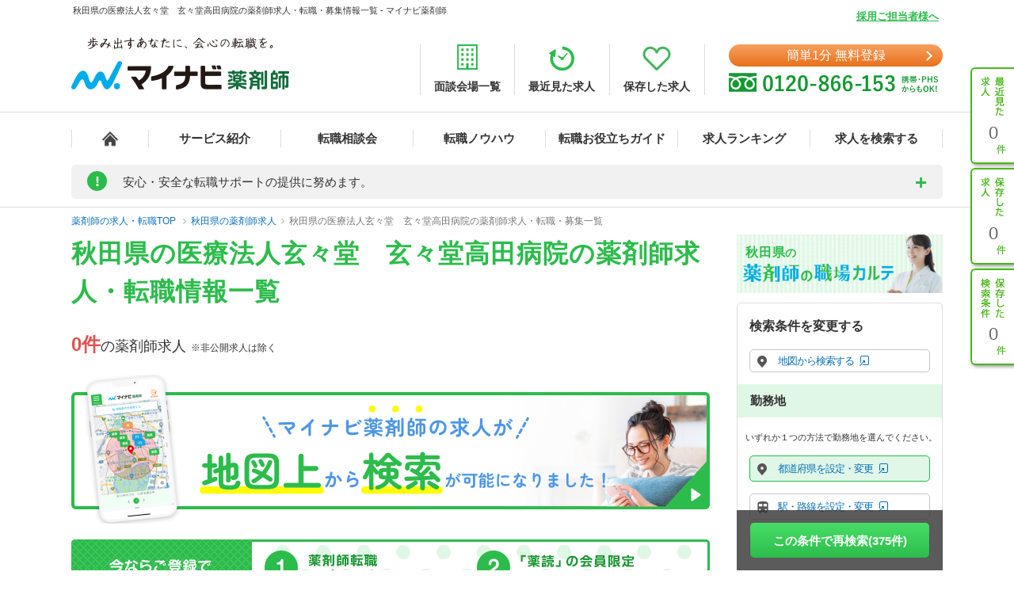

--- FILE ---
content_type: text/html; charset=UTF-8
request_url: https://pharma.mynavi.jp/r/pr_akita/cno_310302/
body_size: 20337
content:
<!DOCTYPE html>
<html>
<head lang="ja">
<meta charset="utf-8">
<meta name="viewport" content="width=1004">
<meta name="description" content="
秋田県の医療法人玄々堂　玄々堂高田病院の薬剤師求人、転職はマイナビ薬剤師。今ならご登録で転職サポートブックをプレゼント！高年収、土日休み等キャリアアドバイザーがご希望にあわせて募集求人をご紹介。人気・おすすめの求人を毎日更新！">
<meta name="keywords" content="秋田県,医療法人玄々堂　玄々堂高田病院,薬剤師,求人,転職,募集,マイナビ,マイナビ薬剤師">
<title>
秋田県の医療法人玄々堂　玄々堂高田病院の薬剤師求人・転職・募集情報一覧 - マイナビ薬剤師</title>
<meta name="author" content="Mynavi Corporation"/>
<meta name="copyright" content="Copyright Mynavi Corporation"/>
<meta http-equiv="X-UA-Compatible" content="IE=Edge,chrome=1"/>
	<link rel="canonical" href="https://pharma.mynavi.jp/r/pr_akita/cno_310302/">
<meta name="robots" content="noindex,follow"/>
<!--[if lt IE 9]>
<script src="//cdnjs.cloudflare.com/ajax/libs/html5shiv/3.7/html5shiv.js">
<script type="text/javascript" src="js/selectivizr-min.js"></script>
<script src="http://css3-mediaqueries-js.googlecode.com/svn/trunk/css3-mediaqueries.js"></script>
<![endif]-->

<link href="/common/css/base.css" rel="stylesheet" type="text/css" media="screen,tv,projection,print"/>
<link href="/common/css/structure2.css?1703050320" rel="stylesheet" type="text/css" media="screen,tv,projection,print"/>
<link href="/src/r_pc/css/result02.css?1761614934" rel="stylesheet" type="text/css" media="screen,tv,projection,print"/>

<!-- ▼職業カルテ　RIDE MEDIA&DESIGN 変更部分 -->
<link href="/src/r_pc/css/result_carte.css?1674618830" rel="stylesheet" type="text/css" media="screen,tv,projection,print"/>
<!-- ▲職業カルテ　RIDE MEDIA&DESIGN 変更部分 -->

<link href="/src/r_pc/css/result_pc.css" rel="stylesheet" type="text/css" media="screen,tv,projection,print"/>

<link rel="stylesheet" href="https://cdnjs.cloudflare.com/ajax/libs/font-awesome/4.7.0/css/font-awesome.css">
<link rel="stylesheet" href="/common/css/review.css">

<link rel="SHORTCUT ICON" href="/common/img/favicon.ico">
<script type="text/javascript" src="/common/js/jquery.min.js"></script>
<script type="text/javascript" src="/common/js/jquery.cookie.js" charset="utf-8" defer></script>
<script type="text/javascript" src="/common/js/rollover.js" defer></script>
<script type="text/javascript" src="/common/js/common2.js" defer></script>
<script type="text/javascript" src="/common/js/tab.js" defer></script>
<script type="text/javascript" src="/src/r_pc/js/result01.js?1703051358" defer></script>
<script type="text/javascript" src="/common/js/pharmaLocalStorage.js?1703050342" charset="utf-8" defer></script>
<script type="text/javascript" src="/search/pc/js/search_common.org.js?1750739414" charset="utf-8" defer></script>
<script type="text/javascript" src="/common/js/lazyload.min.js"></script>
<script type="text/javascript" src="/review/wp-content/themes/review/assets/js/common.js"></script>
<script src="https://cdn.jsdelivr.net/npm/chart.js@4.4.2/dist/chart.umd.min.js"></script><!-- cdn chart.js -->
<script type="text/javascript" src="/src/r_pc/js/contents_chart.js?1722559103" defer></script>
<script language="JavaScript">
<!--
$script_root = '';
var postedData = '';
$(function(){
	});

function replaceNoimage($target) {
	$pct = $target.closest('div.img');
	$pct.remove();

	// 画像表示制御
	$search_content_txt = $target.closest('.search_content .search_content_txt');
	$search_content_img = $target.closest('.search_content .search_content_img');

	if( $search_content_img.find('.img').length == 0) {
		$search_content_img.remove();
		$search_content_txt.removeClass('slider-on');
	}
}
$(function(){
		save_last_condition();
		syncCookieToLocalStorageCondition();
	// 画像遅延読み込み
	$("img.lazy").lazyload();
});
//-->
</script>
<!--  サイト内検索/製品カテゴリ/製品一覧ページタグ -->
<!-- uniersal bodytop -->
<!-- Google Tag Manager -->
<script>(function(w,d,s,l,i){w[l]=w[l]||[];w[l].push({'gtm.start':
new Date().getTime(),event:'gtm.js'});var f=d.getElementsByTagName(s)[0],
j=d.createElement(s),dl=l!='dataLayer'?'&l='+l:'';j.async=true;j.src=
'https://www.googletagmanager.com/gtm.js?id='+i+dl;f.parentNode.insertBefore(j,f);
})(window,document,'script','dataLayer','GTM-SWL7N');</script>
<!-- End Google Tag Manager -->

<style>
	.spiltPages {
		display: flex;
		justify-content: flex-end;
		margin-right: -7px;
		padding-top: 6px;
	}
	.spiltPages > li {
		margin-right: 3px;
		margin-left: 3px;
	}
	.spiltPages > li > a,
	.spiltPages > li > span {
		line-height: 34px !important;
	}
	.spiltPages > li > a {
		width: 34px !important;
		height: 34px !important;
	}
	.spiltPages > li > span {
		width: 34px !important;
		height: auto !important;
		font-family: "Helvetica Neue", "Helvetica", "Arial", sans-serif;
		font-size: 14px !important;
	}
	.spiltPages > li > a {
		padding: 0 !important;
		border-radius: 50% !important;
		border: solid 1px rgba(0, 0, 0, 0.23) !important;
		display: flex;
		justify-content: center;
		align-items: center;
		font-size: 14px !important;
	}
	.spiltPages > li.active > a {
		color: #fff !important;
		background-color: #1fbe44 !important;
		border: 0 !important;
	}
	.spiltPages > li > a > i.fa {
		display: block;
		margin: 0;
		font-size: 14px;
	}
	.spiltPages > li.prev > a > i.fa {
		padding-right: 0.15em;
	}
	.spiltPages > li.next > a > i.fa {
		padding-left: 0.15em;
	}
	.spiltPages > li.prev.disabled > a,
	.spiltPages > li.next.disabled > a {
		border: solid 1px rgba(0, 0, 0, 0.15) !important;
		pointer-events: none;
	}
	.spiltPages > li.prev.disabled > a > i.fa,
	.spiltPages > li.next.disabled > a > i.fa {
		color: rgba(0, 0, 0, 0.15) !important;
	}
</style>

</head>

<body id="result_top">
<!-- Google Tag Manager (noscript) -->
<noscript><iframe src="https://www.googletagmanager.com/ns.html?id=GTM-SWL7N" height="0" width="0" style="display:none;visibility:hidden"></iframe></noscript>
<!-- End Google Tag Manager (noscript) --><div id="wrapper">
<!-- ↓header -->
<div id="header">
    <div class="inner">
        <div id="headLead"><p id="siteLead">
        秋田県の医療法人玄々堂　玄々堂高田病院の薬剤師求人・転職・募集情報一覧 - マイナビ薬剤師        </p></div>
    	<link href="/common/css/header03.css" rel="stylesheet" type="text/css"/>

<!-- ▼新型コロナに関するお知らせaccordion START -->
<script>
	$(function(){
		$('.acd_btn').click(function(){
			if($(this).hasClass('open')) {
				$(this).removeClass('open');
				$('.acd_target').slideUp();
			} else {
				$(this).addClass('open');
				$('.acd_target').slideDown();
			}
		});

		date = new Date();
		today = date.getFullYear() + '年' + (date.getMonth() + 1) + '月';
		document.getElementById('today').innerHTML = today;
	});
</script>
<!-- ▲新型コロナに関するお知らせaccordion END -->

<p class="employer-link"><a href="/employer/">採用ご担当者様へ</a></p>
<div class="header-top">
	<div class="logo">
	  <a href="/" class="rollover"><img src="/common/img/ttl_site4.png" alt="マイナビ薬剤師"></a>
	</div>
	<ul class="header-menu">
		<li><a href="/about/place.html"><img src="/common/img/h_ico01.png" alt=""><span>面談会場一覧</span></a></li>
	  <li><a href="/recently/"><img src="/common/img/h_ico02.png" alt=""><span>最近見た求人</span></a></li>
	  <li><a href="/check/"><img src="/common/img/h_ico03.png" alt=""><span>保存した求人</span></a></li>
	</ul>
	<div class="header-tel">
		<div class="link-btn">
			<a href="/entry2/index.html" class="btn" onClick="_ud('send', 'event', { eventCategory: 'detail _headerCV', eventAction: 'click', eventLabel: 'cv_header' });" id="pcHeader_cvBtn">
				簡単1分 無料登録
			</a>
		</div>
	  <a href="/contact/"><img src="/common/img/tel_bnr.png" alt=""></a>
	</div>
</div>
<!-- /.hedder_top --></div>

<nav class="gnavi">
	<div class="inner clearfix">
	  <ul class="gnavi-in">
		<li class="nav01"><a href="/"></a></li>
		<li class="nav02"><a href="/about/">サービス紹介</a></li>
		<li class="nav03"><a href="/seminar/">転職相談会</a></li>
		<li class="nav04"><a href="/knowhow/">転職ノウハウ</a></li>
		<li class="nav06"><a href="/helpful/">転職お役立ちガイド</a></li>
		<li class="nav05"><a href="/ranking/">求人ランキング</a></li>
		<li class="nav07">
			<a href="/search/">求人を検索する</a>
			<div class="pulldown">
				<a href="/search/">条件から検索する</a>
				<a href="/map/" target="_blank" class="new">地図から検索する</a>
			</div>
		</li>
	  </ul>
	</div>
</nav>

<div id="sideNavi">
	<dl class="functionNav">
		<dt>サブメニュー</dt>
		<dd>
			<ul>
				<li class="nav01"><a href="/recently/" onClick="_ud('send', 'event', { eventCategory: 'detail_sidebar', eventAction: 'click', eventLabel: 'history' });"></a></li>
				<li class="nav02"><a href="/check/" onClick="_ud('send', 'event', { eventCategory: 'detail_sidebar', eventAction: 'click', eventLabel: 'fav_list' });"></a></li>
				<li class="nav03"><a href="/condition/" onClick="_ud('send', 'event', { eventCategory: 'detail_sidebar', eventAction: 'click', eventLabel: 'search_history' });"></a></li>
			</ul>
		</dd>
	</dl>
</div>

<!-- ▼新型コロナに関するお知らせ START -->
<div class="inner">
	<div class="announcement">
		<p class="announcement_ttl acd_btn">
			<span class="announcement_exclamation">!</span>
			<span class="announcement_ttlInner">安心・安全な転職サポートの提供に努めます。</span>
		</p>
		<p class="announcement_txt acd_target">みなさまの安全に配慮し、通常の来社面談に加え、電話/メール/Webツール等を利用した遠隔でのサポートを実施しております。<br>
引き続きマイナビ薬剤師を安心してご利用いただけますよう、キャリアアドバイザー一同努めてまいります。（<span class="today" id="today"></span>現在）<br>
→<a href="/special/active_recruitment.html" id="spHeader_active_recruitment" style="text-decoration:underline;color:#2cbc4b;font-weight:bold;">この時期の転職に不安を抱えていらっしゃる方へ</a></p>
	</div>
</div>
<!-- ▲新型コロナに関するお知らせ END-->
    <!-- /.inner --></div>
<!-- /#header --></div>
<!-- ↑header -->

<!-- ▼パンくずリスト start -->
<div class="breadcrumb">
	<div class="inner">
        <ul itemscope itemtype="http://schema.org/BreadcrumbList">
            <li itemprop="itemListElement" itemscope itemtype="http://schema.org/ListItem">
				<a itemprop="item" href="/"><span itemprop="name">薬剤師の求人・転職TOP</span></a>
                <meta itemprop="position" content="1"/>
            </li>
            <li itemprop="itemListElement" itemscope itemtype="http://schema.org/ListItem"><a itemprop="item" href="/r/pr_akita/"><span itemprop="name">秋田県の薬剤師求人</span></a><meta itemprop="position" content="2"/></li><li itemprop="itemListElement" itemscope itemtype="http://schema.org/ListItem"><a itemprop="item" href="/r/pr_akita/cno_310302/"><span itemprop="name">秋田県の医療法人玄々堂　玄々堂高田病院の薬剤師求人・転職・募集一覧</span></a><meta itemprop="position" content="3"/></li>        </ul>
	</div>
</div>
<!-- ▲パンくずリスト end -->

<main class="page-search_list">
	<div class="container" id="index">
		<!-- ▼追従ナビ -->
		<div class="navScroll">
			<div class="inner">
				<a href="/check/" class="btn_type05">保存した求人を見る</a>
				<a href="#search-area" id="navScroll-change-up" class="btn_type05">検索条件を変更する<img src="/common/img/search/ico-up.png" alt="検索条件を変更する"></a>
				<a href="/entry/chat.html" class="btn_type01">理想の求人を探してもらう（無料）<i class="fa fa-angle-right" aria-hidden="true"></i></a>
			</div>
		</div>
		<!-- ▲追従ナビ -->

		<!-- ▼コンテンツ -->
			<!-- ▼メインコンテンツ -->
				<!-- ▼タイトル/スペシャルコンテンツ -->
										<div class="content_inner clearfix">
						<div id="main">
						<h1 class="ttl-search">
							<span>秋田県の医療法人玄々堂　玄々堂高田病院の薬剤師求人・転職情報一覧</span>
													</h1>
								<!-- ▲タイトル -->

				<!-- ▼検索結果件数、ページャー -->
				<div class="titlePage">
					<h2 class="ttl_type01">
						<span class="ofr-count">0件</span><span>の薬剤師求人</span>
						&nbsp;※非公開求人は除く
					</h2>
									</div>
				<!-- ▲検索結果件数、ページャー -->

				<!-- ▼求人情報 -->
								<!-- ▲求人情報 -->

				<!-- ▼検索結果件数、ページャー -->
								<!-- ▲検索結果件数、ページャー -->

				<!-- ▼キャンペーンバナー -->
				<div class="present-bnr">
					<a href="/map/about/" class="rollover">
					    <picture>
					   		<source srcset="/img/index/map_about_bnr.webp" type="image/webp"/>
							<img data-src="/img/index/map_about_bnr.png" src="/img/index/map_about_bnr.png" sizes="806px, 188px" alt="マイナビ薬剤師の求人が地図上から検索が可能になりました！" loading="lazy"/>
                        </picture>
					</a>
				</div>
				<div class="present-bnr"><a href="/entry/chat.html" class="rollover"><img src="/img/index/present_bnr.png" alt="今ならご登録うれしい特典！"></a></div>
                <p class="caution-txt">
									※在庫状況により、キャンペーンは予告なく変更・終了する場合がございます。ご了承ください。<br>
									※本ウェブサイトからご登録いただき、ご来社またはお電話にてキャリアアドバイザーと面談をさせていただいた方に限ります。
                </p>
                <div class="add-btn"><a href="/entry/chat.html" class="btn"><span class="wh-bnr">簡単1分</span>無料転職サポート！ご登録はこちら</a></div>
				<!-- ▲キャンペーンバナー -->

				<!-- ▼口コミコンテンツ -->
								<!-- ▲口コミコンテンツ -->

				<div class="caution-box">
					<p>※薬剤師の人材紹介サービス15ブランドにおける調査。アンケートモニター提供元：GMOリサーチ株式会社（2021年7月）
<br>
						「マイナビ薬剤師」は厚生労働大臣認可の転職支援サービス。完全無料にてご利用いただけます。<br>
						厚生労働大臣許可番号　紹介13 - ユ - 080554
					</p>
				</div>

				<!-- ▼バナー -->
				<div class="search-some-jobs">
    <h2 class="ttl-jobs">「検索したけど見つからなかった…」という方は</h2>
    <div class="box-job">
        <div class="box-text">
            <p>あなたの希望条件に合う</p>
            <h3>
                理想の求人
                <span>をお探しします！</span>
            </h3>
        </div>
        <div class="box-img">
            <img src="/common/img/search/img-search.png" alt="プロに おまかせ！">
        </div>
    </div>
    <div class="content-job">
        <div class="add-btn"><a href="/entry2/index.html" class="btn"><span class="wh-bnr">1分で登録完了！</span>無料で登録する！</a></div>
        <h4 class="ttl-jobs2"><span>サイト上では公開していない求人（非公開求人）もあります。</span></h4>
        <p class="desc-job">「高年収かつ転勤なしの調剤薬局」「土日休み＋平日休みの調剤薬局」といった人気求人の場合、「マイナビ薬剤師」に登録済みの方に優先的にご紹介してしまうこともあるためサイトには求人情報が掲載されないこともあります。</p>
    </div>
</div>
<p class="desc-job02">薬剤師のサイト「マイナビ薬剤師」では、希望通りの求人を無料でご紹介。大手だから安心！厚生労働大臣認可の転職支援サービスです。</p>				<!-- ▲バナー -->

				<!-- ▼内部リンク start -->
								<div id="internalLinkArea">
											<!-- ▼エリアで薬剤師求人を探す -->
												<!-- ▲エリアで薬剤師求人を探す -->

						<!-- ▼エリアで指定した条件の薬剤師求人を探す -->
												<!-- ▲エリアで指定した条件の薬剤師求人を探す -->

						<h2 class="linkListAreaTtl">秋田県の薬剤師求人を法人名で探す</h2><ul class="listBox">
<li><a href="/r/pr_akita/cno_202204/">株式会社ツルハ</a></li>
<li><a href="/r/pr_akita/cno_165349/">株式会社アイセイ薬局</a></li>
<li><a href="/r/pr_akita/cno_211000/">シップヘルスケアファーマシー株式会社</a></li>
</ul>

										</div>
				
				<!-- 検索条件がない場合 -->
								<!-- ▲内部リンク end -->

				<!-- ▼FAQコンテンツ -->
								<!-- ▲FAQコンテンツ -->

				<!-- ▼ランドマークコンテンツ -->
								<!-- ▲ランドマークコンテンツ -->

				<!-- ▼includeコンテンツ -->
								<!-- ▲includeコンテンツ -->

				<!-- ▼転職に関する記事のinclude処理 -->
				<div class="article-inner"><h2 class="FaqContentsTtl">薬剤師の転職に関する記事</h2><div class="contents-wrapper article-wrapper"><a href="https://pharma.mynavi.jp/knowhow/preparation/jobs-to-applicants-ratio/"><div class="article-image"><img src="https://pharma.mynavi.jp/knowhow/wp-content/uploads/2026/01/pixta_68029520_S-300x200.jpg" alt=""></div><div class="article-textArea"><div class="article-update">2026.1.15</div><p>薬剤師の有効求人倍率はどのくらい？都道府県別の偏在状況を解説</p></div></a><a href="https://pharma.mynavi.jp/knowhow/preparation/mr-income/"><div class="article-image"><img src="https://pharma.mynavi.jp/knowhow/wp-content/uploads/2026/01/pixta_69794719_S-300x200.jpg" alt=""></div><div class="article-textArea"><div class="article-update">2026.1.7</div><p>MRの平均年収はいくら？年収が高いといわれる理由や給料アップのポイントを解説</p></div></a><a href="https://pharma.mynavi.jp/knowhow/preparation/pharmacist-median-income/"><div class="article-image"><img src="https://pharma.mynavi.jp/knowhow/wp-content/uploads/2025/12/pixta_27459542_S-300x200.jpg" alt=""></div><div class="article-textArea"><div class="article-update">2025.12.26</div><p>薬剤師の年収の中央値はいくら？年齢別の平均年収のデータなども紹介</p></div></a><a href="https://pharma.mynavi.jp/knowhow/preparation/jobchange-merit-demerit/"><div class="article-image"><img src="https://pharma.mynavi.jp/knowhow/wp-content/uploads/2025/12/pixta_93649715_M-300x200.jpg" alt=""></div><div class="article-textArea"><div class="article-update">2025.12.10</div><p>薬剤師は転職しない方がいい？転職のメリット・デメリットなどを解説</p></div></a><a href="https://pharma.mynavi.jp/knowhow/workplace/pharmacist-holiday-days/"><div class="article-image"><img src="https://pharma.mynavi.jp/knowhow/wp-content/uploads/2025/12/pixta_58820056_M-300x200.jpg" alt=""></div><div class="article-textArea"><div class="article-update">2025.12.10</div><p>薬剤師の休みはどのくらいある？土日休みで働ける職場の例を紹介</p></div></a><a href="https://pharma.mynavi.jp/knowhow/preparation/low-income/"><div class="article-image"><img src="https://pharma.mynavi.jp/knowhow/wp-content/uploads/2025/11/pixta_97519675_M-300x200.jpg" alt=""></div><div class="article-textArea"><div class="article-update">2025.11.28</div><p>薬剤師の年収は低すぎるって本当？他職種の給料との比較や年収を上げる方法を紹介</p></div></a></div><div class="article-moreLink"><a href="/knowhow/" class="textLink">薬剤師の転職ノウハウの記事をもっと見る</a></div></div>				<!-- ▲転職に関する記事のinclude処理 -->
			</div>
			<!-- ▲メインコンテンツ -->

			<!-- ▼サイド -->
			<div id="sidebar">
				<!-- ▼エリア代替バナー -->
				<!--#include virtual="/inc/result_area_recommend.html"-->
								<!-- ▲エリア代替バナー -->

				<!-- ▼バナー -->
								<!-- ▲バナー -->

				<!-- ▼検索フォーム -->
				
<script>
	// js側で件数ファイルにアクセスする際のパス
	var count_json_path = '/inc/search_condition_count.json';
</script>
<link rel="stylesheet" type="text/css" href="/common/css/jquery-ui.min.css" media="screen,tv,projection,print">
<link rel="stylesheet" type="text/css" href="/common/css/suggest.css" media="screen,tv,projection,print"/>
<link rel="stylesheet" type="text/css" href="/common/css/colorbox.css" media="screen,tv,projection,print"/>
<link rel="stylesheet" type="text/css" href="/common/css/mordal_search.css?1707101278" media="screen,tv,projection,print"/>
<script type="text/javascript" src="/common/js/jquery-ui.min.js" defer></script>
<script type="text/javascript" src="/common/js/suggest.js?1748411366" charset="utf-8"></script>
<script type="text/javascript" src="/common/js/jquery.colorbox-min.js" charset="utf-8"></script>
<script type="text/javascript" src="/common/js/mordal_search.js?1768361777" charset="utf-8"></script>

<aside class="mordalDialogWrapper">
	<!-- ▼モーダルダイアログ start -->
	<div class="mordalDialog" id="mordalDialog">

		<!-- 都道府県を設定・変更 -->
		<div class="dlgContents" id="dialogSearchCity">
			<div class="dlgHeader">
				<div class="dlgHeader-title"><span class="dlgHeader-icon"></span>都道府県から探す</div>
				<div class="dlgHeader-close"></div>
			</div>
			<div class="dlgMain clearFix">
				<div class="stepBox step1">
					<div class="stepTitle">都道府県を選択</div>
					<div class="stepContents">
						<div class="stepContents-title">北海道・東北</div><ul class="stepContents-list type2 clearFix"><li class="arrow" data-code="hokkaido">  <div class="search-item">    <a href="/r/pr_hokkaido/" onClick="event.preventDefault()">      <span class="search-item-text-wrapper">        <span class="search_item-text">北海道</span>        <span class="search_item-count">(<span>2076</span>件)</span>      </span>    </a>  </div></li><li class="arrow" data-code="aomori">  <div class="search-item">    <a href="/r/pr_aomori/" onClick="event.preventDefault()">      <span class="search-item-text-wrapper">        <span class="search_item-text">青森県</span>        <span class="search_item-count">(<span>528</span>件)</span>      </span>    </a>  </div></li><li class="arrow" data-code="iwate">  <div class="search-item">    <a href="/r/pr_iwate/" onClick="event.preventDefault()">      <span class="search-item-text-wrapper">        <span class="search_item-text">岩手県</span>        <span class="search_item-count">(<span>532</span>件)</span>      </span>    </a>  </div></li><li class="arrow" data-code="miyagi">  <div class="search-item">    <a href="/r/pr_miyagi/" onClick="event.preventDefault()">      <span class="search-item-text-wrapper">        <span class="search_item-text">宮城県</span>        <span class="search_item-count">(<span>1064</span>件)</span>      </span>    </a>  </div></li><li class="arrow" data-code="akita">  <div class="search-item">    <a href="/r/pr_akita/" onClick="event.preventDefault()">      <span class="search-item-text-wrapper">        <span class="search_item-text">秋田県</span>        <span class="search_item-count">(<span>375</span>件)</span>      </span>    </a>  </div></li><li class="arrow" data-code="yamagata">  <div class="search-item">    <a href="/r/pr_yamagata/" onClick="event.preventDefault()">      <span class="search-item-text-wrapper">        <span class="search_item-text">山形県</span>        <span class="search_item-count">(<span>518</span>件)</span>      </span>    </a>  </div></li><li class="arrow" data-code="fukushima">  <div class="search-item">    <a href="/r/pr_fukushima/" onClick="event.preventDefault()">      <span class="search-item-text-wrapper">        <span class="search_item-text">福島県</span>        <span class="search_item-count">(<span>735</span>件)</span>      </span>    </a>  </div></li> </ul><div class="stepContents-title">関東</div><ul class="stepContents-list type2 clearFix"><li class="arrow" data-code="tokyo">  <div class="search-item">    <a href="/r/pr_tokyo/" onClick="event.preventDefault()">      <span class="search-item-text-wrapper">        <span class="search_item-text">東京都</span>        <span class="search_item-count">(<span>7041</span>件)</span>      </span>    </a>  </div></li><li class="arrow" data-code="kanagawa">  <div class="search-item">    <a href="/r/pr_kanagawa/" onClick="event.preventDefault()">      <span class="search-item-text-wrapper">        <span class="search_item-text">神奈川県</span>        <span class="search_item-count">(<span>3530</span>件)</span>      </span>    </a>  </div></li><li class="arrow" data-code="chiba">  <div class="search-item">    <a href="/r/pr_chiba/" onClick="event.preventDefault()">      <span class="search-item-text-wrapper">        <span class="search_item-text">千葉県</span>        <span class="search_item-count">(<span>2308</span>件)</span>      </span>    </a>  </div></li><li class="arrow" data-code="saitama">  <div class="search-item">    <a href="/r/pr_saitama/" onClick="event.preventDefault()">      <span class="search-item-text-wrapper">        <span class="search_item-text">埼玉県</span>        <span class="search_item-count">(<span>2687</span>件)</span>      </span>    </a>  </div></li><li class="arrow" data-code="ibaraki">  <div class="search-item">    <a href="/r/pr_ibaraki/" onClick="event.preventDefault()">      <span class="search-item-text-wrapper">        <span class="search_item-text">茨城県</span>        <span class="search_item-count">(<span>1071</span>件)</span>      </span>    </a>  </div></li><li class="arrow" data-code="tochigi">  <div class="search-item">    <a href="/r/pr_tochigi/" onClick="event.preventDefault()">      <span class="search-item-text-wrapper">        <span class="search_item-text">栃木県</span>        <span class="search_item-count">(<span>774</span>件)</span>      </span>    </a>  </div></li><li class="arrow" data-code="yamanashi">  <div class="search-item">    <a href="/r/pr_yamanashi/" onClick="event.preventDefault()">      <span class="search-item-text-wrapper">        <span class="search_item-text">山梨県</span>        <span class="search_item-count">(<span>408</span>件)</span>      </span>    </a>  </div></li><li class="arrow" data-code="gunma">  <div class="search-item">    <a href="/r/pr_gunma/" onClick="event.preventDefault()">      <span class="search-item-text-wrapper">        <span class="search_item-text">群馬県</span>        <span class="search_item-count">(<span>903</span>件)</span>      </span>    </a>  </div></li> </ul><div class="stepContents-title">信越・北陸</div><ul class="stepContents-list type2 clearFix"><li class="arrow" data-code="nagano">  <div class="search-item">    <a href="/r/pr_nagano/" onClick="event.preventDefault()">      <span class="search-item-text-wrapper">        <span class="search_item-text">長野県</span>        <span class="search_item-count">(<span>714</span>件)</span>      </span>    </a>  </div></li><li class="arrow" data-code="niigata">  <div class="search-item">    <a href="/r/pr_niigata/" onClick="event.preventDefault()">      <span class="search-item-text-wrapper">        <span class="search_item-text">新潟県</span>        <span class="search_item-count">(<span>1108</span>件)</span>      </span>    </a>  </div></li><li class="arrow" data-code="toyama">  <div class="search-item">    <a href="/r/pr_toyama/" onClick="event.preventDefault()">      <span class="search-item-text-wrapper">        <span class="search_item-text">富山県</span>        <span class="search_item-count">(<span>612</span>件)</span>      </span>    </a>  </div></li><li class="arrow" data-code="ishikawa">  <div class="search-item">    <a href="/r/pr_ishikawa/" onClick="event.preventDefault()">      <span class="search-item-text-wrapper">        <span class="search_item-text">石川県</span>        <span class="search_item-count">(<span>703</span>件)</span>      </span>    </a>  </div></li><li class="arrow" data-code="fukui">  <div class="search-item">    <a href="/r/pr_fukui/" onClick="event.preventDefault()">      <span class="search-item-text-wrapper">        <span class="search_item-text">福井県</span>        <span class="search_item-count">(<span>344</span>件)</span>      </span>    </a>  </div></li> </ul><div class="stepContents-title">東海</div><ul class="stepContents-list type2 clearFix"><li class="arrow" data-code="aichi">  <div class="search-item">    <a href="/r/pr_aichi/" onClick="event.preventDefault()">      <span class="search-item-text-wrapper">        <span class="search_item-text">愛知県</span>        <span class="search_item-count">(<span>3604</span>件)</span>      </span>    </a>  </div></li><li class="arrow" data-code="shizuoka">  <div class="search-item">    <a href="/r/pr_shizuoka/" onClick="event.preventDefault()">      <span class="search-item-text-wrapper">        <span class="search_item-text">静岡県</span>        <span class="search_item-count">(<span>1908</span>件)</span>      </span>    </a>  </div></li><li class="arrow" data-code="gifu">  <div class="search-item">    <a href="/r/pr_gifu/" onClick="event.preventDefault()">      <span class="search-item-text-wrapper">        <span class="search_item-text">岐阜県</span>        <span class="search_item-count">(<span>924</span>件)</span>      </span>    </a>  </div></li><li class="arrow" data-code="mie">  <div class="search-item">    <a href="/r/pr_mie/" onClick="event.preventDefault()">      <span class="search-item-text-wrapper">        <span class="search_item-text">三重県</span>        <span class="search_item-count">(<span>980</span>件)</span>      </span>    </a>  </div></li> </ul><div class="stepContents-title">関西</div><ul class="stepContents-list type2 clearFix"><li class="arrow" data-code="osaka">  <div class="search-item">    <a href="/r/pr_osaka/" onClick="event.preventDefault()">      <span class="search-item-text-wrapper">        <span class="search_item-text">大阪府</span>        <span class="search_item-count">(<span>5648</span>件)</span>      </span>    </a>  </div></li><li class="arrow" data-code="hyogo">  <div class="search-item">    <a href="/r/pr_hyogo/" onClick="event.preventDefault()">      <span class="search-item-text-wrapper">        <span class="search_item-text">兵庫県</span>        <span class="search_item-count">(<span>2508</span>件)</span>      </span>    </a>  </div></li><li class="arrow" data-code="kyoto">  <div class="search-item">    <a href="/r/pr_kyoto/" onClick="event.preventDefault()">      <span class="search-item-text-wrapper">        <span class="search_item-text">京都府</span>        <span class="search_item-count">(<span>1184</span>件)</span>      </span>    </a>  </div></li><li class="arrow" data-code="shiga">  <div class="search-item">    <a href="/r/pr_shiga/" onClick="event.preventDefault()">      <span class="search-item-text-wrapper">        <span class="search_item-text">滋賀県</span>        <span class="search_item-count">(<span>518</span>件)</span>      </span>    </a>  </div></li><li class="arrow" data-code="nara">  <div class="search-item">    <a href="/r/pr_nara/" onClick="event.preventDefault()">      <span class="search-item-text-wrapper">        <span class="search_item-text">奈良県</span>        <span class="search_item-count">(<span>595</span>件)</span>      </span>    </a>  </div></li><li class="arrow" data-code="wakayama">  <div class="search-item">    <a href="/r/pr_wakayama/" onClick="event.preventDefault()">      <span class="search-item-text-wrapper">        <span class="search_item-text">和歌山県</span>        <span class="search_item-count">(<span>393</span>件)</span>      </span>    </a>  </div></li> </ul><div class="stepContents-title">中国・四国</div><ul class="stepContents-list type2 clearFix"><li class="arrow" data-code="okayama">  <div class="search-item">    <a href="/r/pr_okayama/" onClick="event.preventDefault()">      <span class="search-item-text-wrapper">        <span class="search_item-text">岡山県</span>        <span class="search_item-count">(<span>875</span>件)</span>      </span>    </a>  </div></li><li class="arrow" data-code="hiroshima">  <div class="search-item">    <a href="/r/pr_hiroshima/" onClick="event.preventDefault()">      <span class="search-item-text-wrapper">        <span class="search_item-text">広島県</span>        <span class="search_item-count">(<span>1357</span>件)</span>      </span>    </a>  </div></li><li class="arrow" data-code="tottori">  <div class="search-item">    <a href="/r/pr_tottori/" onClick="event.preventDefault()">      <span class="search-item-text-wrapper">        <span class="search_item-text">鳥取県</span>        <span class="search_item-count">(<span>183</span>件)</span>      </span>    </a>  </div></li><li class="arrow" data-code="shimane">  <div class="search-item">    <a href="/r/pr_shimane/" onClick="event.preventDefault()">      <span class="search-item-text-wrapper">        <span class="search_item-text">島根県</span>        <span class="search_item-count">(<span>264</span>件)</span>      </span>    </a>  </div></li><li class="arrow" data-code="yamaguchi">  <div class="search-item">    <a href="/r/pr_yamaguchi/" onClick="event.preventDefault()">      <span class="search-item-text-wrapper">        <span class="search_item-text">山口県</span>        <span class="search_item-count">(<span>688</span>件)</span>      </span>    </a>  </div></li><li class="arrow" data-code="kagawa">  <div class="search-item">    <a href="/r/pr_kagawa/" onClick="event.preventDefault()">      <span class="search-item-text-wrapper">        <span class="search_item-text">香川県</span>        <span class="search_item-count">(<span>531</span>件)</span>      </span>    </a>  </div></li><li class="arrow" data-code="tokushima">  <div class="search-item">    <a href="/r/pr_tokushima/" onClick="event.preventDefault()">      <span class="search-item-text-wrapper">        <span class="search_item-text">徳島県</span>        <span class="search_item-count">(<span>367</span>件)</span>      </span>    </a>  </div></li><li class="arrow" data-code="ehime">  <div class="search-item">    <a href="/r/pr_ehime/" onClick="event.preventDefault()">      <span class="search-item-text-wrapper">        <span class="search_item-text">愛媛県</span>        <span class="search_item-count">(<span>728</span>件)</span>      </span>    </a>  </div></li><li class="arrow" data-code="kochi">  <div class="search-item">    <a href="/r/pr_kochi/" onClick="event.preventDefault()">      <span class="search-item-text-wrapper">        <span class="search_item-text">高知県</span>        <span class="search_item-count">(<span>338</span>件)</span>      </span>    </a>  </div></li> </ul><div class="stepContents-title">九州・沖縄</div><ul class="stepContents-list type2 clearFix"><li class="arrow" data-code="fukuoka">  <div class="search-item">    <a href="/r/pr_fukuoka/" onClick="event.preventDefault()">      <span class="search-item-text-wrapper">        <span class="search_item-text">福岡県</span>        <span class="search_item-count">(<span>1865</span>件)</span>      </span>    </a>  </div></li><li class="arrow" data-code="saga">  <div class="search-item">    <a href="/r/pr_saga/" onClick="event.preventDefault()">      <span class="search-item-text-wrapper">        <span class="search_item-text">佐賀県</span>        <span class="search_item-count">(<span>257</span>件)</span>      </span>    </a>  </div></li><li class="arrow" data-code="oita">  <div class="search-item">    <a href="/r/pr_oita/" onClick="event.preventDefault()">      <span class="search-item-text-wrapper">        <span class="search_item-text">大分県</span>        <span class="search_item-count">(<span>380</span>件)</span>      </span>    </a>  </div></li><li class="arrow" data-code="kumamoto">  <div class="search-item">    <a href="/r/pr_kumamoto/" onClick="event.preventDefault()">      <span class="search-item-text-wrapper">        <span class="search_item-text">熊本県</span>        <span class="search_item-count">(<span>610</span>件)</span>      </span>    </a>  </div></li><li class="arrow" data-code="nagasaki">  <div class="search-item">    <a href="/r/pr_nagasaki/" onClick="event.preventDefault()">      <span class="search-item-text-wrapper">        <span class="search_item-text">長崎県</span>        <span class="search_item-count">(<span>395</span>件)</span>      </span>    </a>  </div></li><li class="arrow" data-code="miyazaki">  <div class="search-item">    <a href="/r/pr_miyazaki/" onClick="event.preventDefault()">      <span class="search-item-text-wrapper">        <span class="search_item-text">宮崎県</span>        <span class="search_item-count">(<span>354</span>件)</span>      </span>    </a>  </div></li><li class="arrow" data-code="kagoshima">  <div class="search-item">    <a href="/r/pr_kagoshima/" onClick="event.preventDefault()">      <span class="search-item-text-wrapper">        <span class="search_item-text">鹿児島県</span>        <span class="search_item-count">(<span>584</span>件)</span>      </span>    </a>  </div></li><li class="arrow" data-code="okinawa">  <div class="search-item">    <a href="/r/pr_okinawa/" onClick="event.preventDefault()">      <span class="search-item-text-wrapper">        <span class="search_item-text">沖縄県</span>        <span class="search_item-count">(<span>353</span>件)</span>      </span>    </a>  </div></li> </ul>					</div>
				</div>
				<div class="stepBox step2">
					<div class="stepTitle">市区町村を選択</div>
					<div class="stepContents">
						<p class="defaultArea"><span>都道府県を選択してください</span></p>
					</div>
				</div>
			</div>
			<div class="dlgFooter">
				<div class="dlgFooter-setting"><div>この条件を設定する</div></div>
				<div class="dlgFooter-clear">条件をクリア</div>
			</div>
		</div>

		<!-- 駅・路線を設定・変更 -->
		<div class="dlgContents" id="dialogSearchLine">
			<div class="dlgHeader">
				<div class="dlgHeader-title"><span class="dlgHeader-icon"></span>駅・路線から探す</div>
				<div class="dlgHeader-close"></div>
			</div>
			<div class="dlgMain clearFix">
				<div class="stepBox step1">
					<div class="stepTitle">都道府県を選択</div>
					<div class="stepContents">
						<div class="stepContents-title">北海道・東北</div><ul class="stepContents-list type2 clearFix"><li class="arrow" data-code="hokkaido">  <div class="search-item">    <a href="/r/pr_hokkaido/" onClick="event.preventDefault()">      <span class="search-item-text-wrapper">        <span class="search_item-text">北海道</span>        <span class="search_item-count"></span>      </span>    </a>  </div></li><li class="arrow" data-code="aomori">  <div class="search-item">    <a href="/r/pr_aomori/" onClick="event.preventDefault()">      <span class="search-item-text-wrapper">        <span class="search_item-text">青森県</span>        <span class="search_item-count"></span>      </span>    </a>  </div></li><li class="arrow" data-code="iwate">  <div class="search-item">    <a href="/r/pr_iwate/" onClick="event.preventDefault()">      <span class="search-item-text-wrapper">        <span class="search_item-text">岩手県</span>        <span class="search_item-count"></span>      </span>    </a>  </div></li><li class="arrow" data-code="miyagi">  <div class="search-item">    <a href="/r/pr_miyagi/" onClick="event.preventDefault()">      <span class="search-item-text-wrapper">        <span class="search_item-text">宮城県</span>        <span class="search_item-count"></span>      </span>    </a>  </div></li><li class="arrow" data-code="akita">  <div class="search-item">    <a href="/r/pr_akita/" onClick="event.preventDefault()">      <span class="search-item-text-wrapper">        <span class="search_item-text">秋田県</span>        <span class="search_item-count"></span>      </span>    </a>  </div></li><li class="arrow" data-code="yamagata">  <div class="search-item">    <a href="/r/pr_yamagata/" onClick="event.preventDefault()">      <span class="search-item-text-wrapper">        <span class="search_item-text">山形県</span>        <span class="search_item-count"></span>      </span>    </a>  </div></li><li class="arrow" data-code="fukushima">  <div class="search-item">    <a href="/r/pr_fukushima/" onClick="event.preventDefault()">      <span class="search-item-text-wrapper">        <span class="search_item-text">福島県</span>        <span class="search_item-count"></span>      </span>    </a>  </div></li> </ul><div class="stepContents-title">関東</div><ul class="stepContents-list type2 clearFix"><li class="arrow" data-code="tokyo">  <div class="search-item">    <a href="/r/pr_tokyo/" onClick="event.preventDefault()">      <span class="search-item-text-wrapper">        <span class="search_item-text">東京都</span>        <span class="search_item-count"></span>      </span>    </a>  </div></li><li class="arrow" data-code="kanagawa">  <div class="search-item">    <a href="/r/pr_kanagawa/" onClick="event.preventDefault()">      <span class="search-item-text-wrapper">        <span class="search_item-text">神奈川県</span>        <span class="search_item-count"></span>      </span>    </a>  </div></li><li class="arrow" data-code="chiba">  <div class="search-item">    <a href="/r/pr_chiba/" onClick="event.preventDefault()">      <span class="search-item-text-wrapper">        <span class="search_item-text">千葉県</span>        <span class="search_item-count"></span>      </span>    </a>  </div></li><li class="arrow" data-code="saitama">  <div class="search-item">    <a href="/r/pr_saitama/" onClick="event.preventDefault()">      <span class="search-item-text-wrapper">        <span class="search_item-text">埼玉県</span>        <span class="search_item-count"></span>      </span>    </a>  </div></li><li class="arrow" data-code="ibaraki">  <div class="search-item">    <a href="/r/pr_ibaraki/" onClick="event.preventDefault()">      <span class="search-item-text-wrapper">        <span class="search_item-text">茨城県</span>        <span class="search_item-count"></span>      </span>    </a>  </div></li><li class="arrow" data-code="tochigi">  <div class="search-item">    <a href="/r/pr_tochigi/" onClick="event.preventDefault()">      <span class="search-item-text-wrapper">        <span class="search_item-text">栃木県</span>        <span class="search_item-count"></span>      </span>    </a>  </div></li><li class="arrow" data-code="yamanashi">  <div class="search-item">    <a href="/r/pr_yamanashi/" onClick="event.preventDefault()">      <span class="search-item-text-wrapper">        <span class="search_item-text">山梨県</span>        <span class="search_item-count"></span>      </span>    </a>  </div></li><li class="arrow" data-code="gunma">  <div class="search-item">    <a href="/r/pr_gunma/" onClick="event.preventDefault()">      <span class="search-item-text-wrapper">        <span class="search_item-text">群馬県</span>        <span class="search_item-count"></span>      </span>    </a>  </div></li> </ul><div class="stepContents-title">信越・北陸</div><ul class="stepContents-list type2 clearFix"><li class="arrow" data-code="nagano">  <div class="search-item">    <a href="/r/pr_nagano/" onClick="event.preventDefault()">      <span class="search-item-text-wrapper">        <span class="search_item-text">長野県</span>        <span class="search_item-count"></span>      </span>    </a>  </div></li><li class="arrow" data-code="niigata">  <div class="search-item">    <a href="/r/pr_niigata/" onClick="event.preventDefault()">      <span class="search-item-text-wrapper">        <span class="search_item-text">新潟県</span>        <span class="search_item-count"></span>      </span>    </a>  </div></li><li class="arrow" data-code="toyama">  <div class="search-item">    <a href="/r/pr_toyama/" onClick="event.preventDefault()">      <span class="search-item-text-wrapper">        <span class="search_item-text">富山県</span>        <span class="search_item-count"></span>      </span>    </a>  </div></li><li class="arrow" data-code="ishikawa">  <div class="search-item">    <a href="/r/pr_ishikawa/" onClick="event.preventDefault()">      <span class="search-item-text-wrapper">        <span class="search_item-text">石川県</span>        <span class="search_item-count"></span>      </span>    </a>  </div></li><li class="arrow" data-code="fukui">  <div class="search-item">    <a href="/r/pr_fukui/" onClick="event.preventDefault()">      <span class="search-item-text-wrapper">        <span class="search_item-text">福井県</span>        <span class="search_item-count"></span>      </span>    </a>  </div></li> </ul><div class="stepContents-title">東海</div><ul class="stepContents-list type2 clearFix"><li class="arrow" data-code="aichi">  <div class="search-item">    <a href="/r/pr_aichi/" onClick="event.preventDefault()">      <span class="search-item-text-wrapper">        <span class="search_item-text">愛知県</span>        <span class="search_item-count"></span>      </span>    </a>  </div></li><li class="arrow" data-code="shizuoka">  <div class="search-item">    <a href="/r/pr_shizuoka/" onClick="event.preventDefault()">      <span class="search-item-text-wrapper">        <span class="search_item-text">静岡県</span>        <span class="search_item-count"></span>      </span>    </a>  </div></li><li class="arrow" data-code="gifu">  <div class="search-item">    <a href="/r/pr_gifu/" onClick="event.preventDefault()">      <span class="search-item-text-wrapper">        <span class="search_item-text">岐阜県</span>        <span class="search_item-count"></span>      </span>    </a>  </div></li><li class="arrow" data-code="mie">  <div class="search-item">    <a href="/r/pr_mie/" onClick="event.preventDefault()">      <span class="search-item-text-wrapper">        <span class="search_item-text">三重県</span>        <span class="search_item-count"></span>      </span>    </a>  </div></li> </ul><div class="stepContents-title">関西</div><ul class="stepContents-list type2 clearFix"><li class="arrow" data-code="osaka">  <div class="search-item">    <a href="/r/pr_osaka/" onClick="event.preventDefault()">      <span class="search-item-text-wrapper">        <span class="search_item-text">大阪府</span>        <span class="search_item-count"></span>      </span>    </a>  </div></li><li class="arrow" data-code="hyogo">  <div class="search-item">    <a href="/r/pr_hyogo/" onClick="event.preventDefault()">      <span class="search-item-text-wrapper">        <span class="search_item-text">兵庫県</span>        <span class="search_item-count"></span>      </span>    </a>  </div></li><li class="arrow" data-code="kyoto">  <div class="search-item">    <a href="/r/pr_kyoto/" onClick="event.preventDefault()">      <span class="search-item-text-wrapper">        <span class="search_item-text">京都府</span>        <span class="search_item-count"></span>      </span>    </a>  </div></li><li class="arrow" data-code="shiga">  <div class="search-item">    <a href="/r/pr_shiga/" onClick="event.preventDefault()">      <span class="search-item-text-wrapper">        <span class="search_item-text">滋賀県</span>        <span class="search_item-count"></span>      </span>    </a>  </div></li><li class="arrow" data-code="nara">  <div class="search-item">    <a href="/r/pr_nara/" onClick="event.preventDefault()">      <span class="search-item-text-wrapper">        <span class="search_item-text">奈良県</span>        <span class="search_item-count"></span>      </span>    </a>  </div></li><li class="arrow" data-code="wakayama">  <div class="search-item">    <a href="/r/pr_wakayama/" onClick="event.preventDefault()">      <span class="search-item-text-wrapper">        <span class="search_item-text">和歌山県</span>        <span class="search_item-count"></span>      </span>    </a>  </div></li> </ul><div class="stepContents-title">中国・四国</div><ul class="stepContents-list type2 clearFix"><li class="arrow" data-code="okayama">  <div class="search-item">    <a href="/r/pr_okayama/" onClick="event.preventDefault()">      <span class="search-item-text-wrapper">        <span class="search_item-text">岡山県</span>        <span class="search_item-count"></span>      </span>    </a>  </div></li><li class="arrow" data-code="hiroshima">  <div class="search-item">    <a href="/r/pr_hiroshima/" onClick="event.preventDefault()">      <span class="search-item-text-wrapper">        <span class="search_item-text">広島県</span>        <span class="search_item-count"></span>      </span>    </a>  </div></li><li class="arrow" data-code="tottori">  <div class="search-item">    <a href="/r/pr_tottori/" onClick="event.preventDefault()">      <span class="search-item-text-wrapper">        <span class="search_item-text">鳥取県</span>        <span class="search_item-count"></span>      </span>    </a>  </div></li><li class="arrow" data-code="shimane">  <div class="search-item">    <a href="/r/pr_shimane/" onClick="event.preventDefault()">      <span class="search-item-text-wrapper">        <span class="search_item-text">島根県</span>        <span class="search_item-count"></span>      </span>    </a>  </div></li><li class="arrow" data-code="yamaguchi">  <div class="search-item">    <a href="/r/pr_yamaguchi/" onClick="event.preventDefault()">      <span class="search-item-text-wrapper">        <span class="search_item-text">山口県</span>        <span class="search_item-count"></span>      </span>    </a>  </div></li><li class="arrow" data-code="kagawa">  <div class="search-item">    <a href="/r/pr_kagawa/" onClick="event.preventDefault()">      <span class="search-item-text-wrapper">        <span class="search_item-text">香川県</span>        <span class="search_item-count"></span>      </span>    </a>  </div></li><li class="arrow" data-code="tokushima">  <div class="search-item">    <a href="/r/pr_tokushima/" onClick="event.preventDefault()">      <span class="search-item-text-wrapper">        <span class="search_item-text">徳島県</span>        <span class="search_item-count"></span>      </span>    </a>  </div></li><li class="arrow" data-code="ehime">  <div class="search-item">    <a href="/r/pr_ehime/" onClick="event.preventDefault()">      <span class="search-item-text-wrapper">        <span class="search_item-text">愛媛県</span>        <span class="search_item-count"></span>      </span>    </a>  </div></li><li class="arrow" data-code="kochi">  <div class="search-item">    <a href="/r/pr_kochi/" onClick="event.preventDefault()">      <span class="search-item-text-wrapper">        <span class="search_item-text">高知県</span>        <span class="search_item-count"></span>      </span>    </a>  </div></li> </ul><div class="stepContents-title">九州・沖縄</div><ul class="stepContents-list type2 clearFix"><li class="arrow" data-code="fukuoka">  <div class="search-item">    <a href="/r/pr_fukuoka/" onClick="event.preventDefault()">      <span class="search-item-text-wrapper">        <span class="search_item-text">福岡県</span>        <span class="search_item-count"></span>      </span>    </a>  </div></li><li class="arrow" data-code="saga">  <div class="search-item">    <a href="/r/pr_saga/" onClick="event.preventDefault()">      <span class="search-item-text-wrapper">        <span class="search_item-text">佐賀県</span>        <span class="search_item-count"></span>      </span>    </a>  </div></li><li class="arrow" data-code="oita">  <div class="search-item">    <a href="/r/pr_oita/" onClick="event.preventDefault()">      <span class="search-item-text-wrapper">        <span class="search_item-text">大分県</span>        <span class="search_item-count"></span>      </span>    </a>  </div></li><li class="arrow" data-code="kumamoto">  <div class="search-item">    <a href="/r/pr_kumamoto/" onClick="event.preventDefault()">      <span class="search-item-text-wrapper">        <span class="search_item-text">熊本県</span>        <span class="search_item-count"></span>      </span>    </a>  </div></li><li class="arrow" data-code="nagasaki">  <div class="search-item">    <a href="/r/pr_nagasaki/" onClick="event.preventDefault()">      <span class="search-item-text-wrapper">        <span class="search_item-text">長崎県</span>        <span class="search_item-count"></span>      </span>    </a>  </div></li><li class="arrow" data-code="miyazaki">  <div class="search-item">    <a href="/r/pr_miyazaki/" onClick="event.preventDefault()">      <span class="search-item-text-wrapper">        <span class="search_item-text">宮崎県</span>        <span class="search_item-count"></span>      </span>    </a>  </div></li><li class="arrow" data-code="kagoshima">  <div class="search-item">    <a href="/r/pr_kagoshima/" onClick="event.preventDefault()">      <span class="search-item-text-wrapper">        <span class="search_item-text">鹿児島県</span>        <span class="search_item-count"></span>      </span>    </a>  </div></li><li class="arrow" data-code="okinawa">  <div class="search-item">    <a href="/r/pr_okinawa/" onClick="event.preventDefault()">      <span class="search-item-text-wrapper">        <span class="search_item-text">沖縄県</span>        <span class="search_item-count"></span>      </span>    </a>  </div></li> </ul>					</div>
				</div>
				<div class="stepBox step2">
					<div class="stepTitle">路線を選択</div>
					<div class="stepContents">
						<p class="defaultArea"><span>路線を選択してください</span></p>
					</div>
				</div>

				<div class="stepBox step3">
					<div class="stepTitle">駅を選択</div>
					<div class="stepContents" data-code="">
						<p class="defaultArea"><span>駅を選択してください</span></p>
					</div>
				</div>
			</div>
			<div class="dlgFooter">
			<div class="dlgFooter-setting"><div>この条件を設定する</div></div>
				<div class="dlgFooter-clear">条件をクリア</div>
			</div>
		</div>

		<!-- 通勤時間を設定・変更 -->
		<div class="dlgContents" id="dialogSearchCommute">
			<div class="dlgHeader">
				<div class="dlgHeader-title"><span class="dlgHeader-icon"></span>通勤時間から探す</div>
				<div class="dlgHeader-close"></div>
			</div>
			<div class="dlgMain clearFix">
				<div class="stepBox">
					<div class="stepContents">
						<div class="stepContents-title">1.最寄り駅を入力して選択</div>
						<div class="" id="dialogSearchCommuteSt-suggest">
							<input type="text" id="dialogSearchCommute-input" class="suggest-input" placeholder="例：東京駅"/>
							<input type="hidden" class="suggest-input" id='dialogSearchCommutePrefCode-tmp'/>
							<input type="hidden" class="suggest-input" id='dialogSearchCommutePrefName-tmp'/>
							<input type="hidden" class="suggest-input" id='dialogSearchCommuteLineCode-tmp'/>
							<input type="hidden" class="suggest-input" id='dialogSearchCommuteLineName-tmp'/>
							<input type="hidden" class="suggest-input" id='dialogSearchCommuteStCode-tmp'/>
							<input type="hidden" class="suggest-input" id='dialogSearchCommuteStName-tmp'/>
						</div>

						<div class="stepContents-title">2.通勤時間を選択（1つ選択）</div>
						<ul class="stepContents-list type5 clearfix">
							<li>  <input type="radio" name="tsukin" value="15" id="tsukin_15分以内">  <label class="cstmRadio" for="tsukin_15分以内">    <span>15分以内</span>  </label></li><li>  <input type="radio" name="tsukin" value="30" id="tsukin_30分以内">  <label class="cstmRadio" for="tsukin_30分以内">    <span>30分以内</span>  </label></li><li>  <input type="radio" name="tsukin" value="45" id="tsukin_45分以内">  <label class="cstmRadio" for="tsukin_45分以内">    <span>45分以内</span>  </label></li><li>  <input type="radio" name="tsukin" value="60" id="tsukin_60分以内">  <label class="cstmRadio" for="tsukin_60分以内">    <span>60分以内</span>  </label></li><li>  <input type="radio" name="tsukin" value="90" id="tsukin_90分以内">  <label class="cstmRadio" for="tsukin_90分以内">    <span>90分以内</span>  </label></li>						</ul>
						<input type="hidden" class="suggest-input" id='dialogSearchCommuteTsukinCode' value="15"/>

						<div class="stepContents-title">3.乗換え回数を選択（1つ選択）</div>
						<ul class="stepContents-list type5 clearfix">
							<li>  <input type="radio" name="norikae" value="9" id="norikae_こだわらない">  <label class="cstmRadio" for="norikae_こだわらない">    <span>こだわらない</span>  </label></li><li>  <input type="radio" name="norikae" value="0" id="norikae_0回">  <label class="cstmRadio" for="norikae_0回">    <span>0回</span>  </label></li><li>  <input type="radio" name="norikae" value="1" id="norikae_1回以内">  <label class="cstmRadio" for="norikae_1回以内">    <span>1回以内</span>  </label></li><li>  <input type="radio" name="norikae" value="2" id="norikae_2回以内">  <label class="cstmRadio" for="norikae_2回以内">    <span>2回以内</span>  </label></li>						</ul>
						<input type="hidden" class="suggest-input" id='dialogSearchCommuteNorikaeCode' value="9"/>
					</div>
				</div>
			</div>
			<div class="dlgFooter">
			<div class="dlgFooter-setting"><div>この条件を設定する</div></div>
				<div class="dlgFooter-clear">条件をクリア</div>
			</div>
		</div>

	</div>
	<!-- ▲／勤務地・駅選択モーダルダイアログ end -->
</aside>
<link href="/common/css/chosen-custom.css?1696227808" rel="stylesheet" type="text/css" media="screen,tv,projection,print"/>
<link href="/src/r_pc/css/result_search02.css?1768361780" rel="stylesheet" type="text/css" media="screen,tv,projection,print"/>
<script type="text/javascript" src="/common/js/chosen.jquery.min.js?1520303608"></script>
<script>
<!--
$ajax_url = 'https://pharma.mynavi.jp/search/searchAjax.php';
var result_url = '/r/';
var resultDefaultApiWaitingTime = 1000;
$(function(){
	// startsWithのIE対応
	if (!String.prototype.startsWith) {
		Object.defineProperty(String.prototype, 'startsWith', {
			value: function(search, rawPos) {
				var pos = rawPos > 0 ? rawPos|0 : 0;
				return this.substring(pos, pos + search.length) === search;
			}
		});
	}
	$.ajax({
		url: '/src/api/getPopularFeatureDiv.php',
		type: 'POST',
		dataType: 'json',
		data: {
			'url' : location.pathname
		}
	})
	.done(function (data) {
		if (data.length > 0) {
			var html = '';
			html += '<div class="add-conditions-area" style="display:block">';
			html += '  <span class="bold">人気のこだわり条件を追加する</span><br>';
			for (var i in data) {
				html += '<a href="#fd_'+ data[i]['code'] +'" class="btn_type06" data-tor-smoothScroll="noSmooth">'+ data[i]['name'] +'</a>';
			}
			html += '</div>';
			$('#search-feeling-area .select_content').append(html);
		}
	})
	
	$("#search-area-link").attr({'href':"#mordalDialog","rel":""});
	// --------------------------------------------------
	// 検索条件の選択を復元する
	restoreOldCondition();

	// --------------------------------------------------
	// モーダルセット
	// --------------------------------------------------
	// 業種
	$('.search-job-link').colorbox({
		speed : 300,
		inline : true,
		width : "900px",
		opacity : 0.7,
		fastIframe : false,
		preloading : false,
		close : ""
	});
	// こだわり
	$('.search-feeling-link').colorbox({
		speed : 300,
		inline : true,
		width : "900px",
		opacity : 0.7,
		fastIframe : false,
		preloading : false,
		close : ""
	});
	// 処方科目（特殊プレフィックスp_mes）
	$('.search-mes-link').colorbox({
		speed : 300,
		inline : true,
		width : "900px",
		opacity : 0.7,
		fastIframe : false,
		preloading : false,
		close : ""
	});

	// --------------------------------------------------
	// モーダル：OPEN・CLOSE
	// --------------------------------------------------
	$(document).on('change', '.checkbox-wrap input[type=checkbox]', function(){
		// 検索件数カウント
		$(this).SearchOptionUtils('execCount', resultDefaultApiWaitingTime);
	});

	// 業種
	$("#search-job-link").on('click', function(e){
		restoreMordalCheck("mordalDialogJob","search-job-area");
	});

	$(".dlgFooter-setting-job").on('click', function(e){
		setSearchArea("mordalDialogJob","search-job-area");
		parent.$.fn.colorbox.close();
	});

	$(document).on('change', '#search-job-area input[type=checkbox]', function(){
		let $target = $('#search-job-link');
		if ($('#search-job-area input[type=checkbox]:checked').length > 0) {
			$target.addClass('selected');
		} else {
			$target.removeClass('selected');
		}
		// 検索件数カウント
		$(this).SearchOptionUtils('execCount', resultDefaultApiWaitingTime);
	});

	// 雇用形態
	$(document).on('change', '#search-employ-area input[type=checkbox]', function(){
		// 検索件数カウント
		$(this).SearchOptionUtils('execCount', resultDefaultApiWaitingTime);
	});

	$(document).on('change', '#searchAnnualIncome-sel', function(){
		// 検索件数カウント
		$(this).SearchOptionUtils('execCount', resultDefaultApiWaitingTime);
	});

	// こだわり
	$("#search-feeling-link").on('click', function(e){
		restoreMordalCheck("mordalDialogFeeling","search-feeling-area");
	});

	$(".dlgFooter-setting-feeling").on('click', function(e){
		setSearchArea("mordalDialogFeeling","search-feeling-area");
		setAddConditionsArea(); // 「人気の条件を追加」の表示判定
		parent.$.fn.colorbox.close();
	});

	$(document).on('change', '#search-feeling-area input[type=checkbox]', function(){
		let $target = $('#search-feeling-link');
		if ($('#search-feeling-area input[type=checkbox]:checked').length > 0) {
			$target.addClass('selected');
		} else {
			$target.removeClass('selected');
		}
		// 検索件数カウント
		$(this).SearchOptionUtils('execCount', resultDefaultApiWaitingTime);
	});

	// 処方科目（特殊プレフィックスp_mes）
	$("#search-mes-link").on('click', function(e){
		restoreMordalCheck("mordalDialogMes","search-mes-area");
	});

	$(".dlgFooter-setting-mes").on('click', function(e){
		setSearchArea("mordalDialogMes","search-mes-area");
		parent.$.fn.colorbox.close();
	});

	$(document).on('change', '#search-mes-area input[type=checkbox]', function(){
		let $target = $('#search-mes-link');
		if ($('#search-mes-area input[type=checkbox]:checked').length > 0) {
			$target.addClass('selected');
		} else {
			$target.removeClass('selected');
		}
		// 検索件数カウント
		$(this).SearchOptionUtils('execCount', resultDefaultApiWaitingTime);
	});

	// --------------------------------------------------
	// 人気の条件を追加クリック
	// --------------------------------------------------
	$(document).on('click', "#search-feeling-area .select_content a", function(e){
		var target = $(this).attr("href");
		var name = $(target).attr("name");
		var value = $(target).val();

		var search_area_check = $("#search-feeling-area input[name="+name+"][value="+value+ "]");
		if (search_area_check.length == 0) {
			var select_id = "select_"+name+'_'+value;
			var add_html = $(target).parent().clone();

			add_html.find("input[type=checkbox]").attr("id",select_id);
			add_html.find("input[type=checkbox]").prop("checked", true);
			add_html.find("label").attr("for",select_id);

			// 選択した項目を検索フォームに設定
			$("#search-feeling-area ul").append(add_html);
		}

		// 「人気の条件を追加」の表示判定
		setAddConditionsArea()
		// 検索件数カウント
		$(this).SearchOptionUtils('execCount', resultDefaultApiWaitingTime);
		return false;
	});

	// --------------------------------------------------
	// 勤務地のチェックボックス連動データ処理
	// --------------------------------------------------
	$(document).on('change',"#search-WorkLocation-area input[type=checkbox]", function(e){
		var target = $(this).val();
		var checked = $(this).prop("checked");
		for (var i = 0; i < now_selected.length; i++) {
			if (i == target) {
				now_selected[i] = checked;
			}
		}
		
		// チェックの可否によって「〇〇を設定・変更」ボタンの選択中状態を変更する
		let isChecked = false;
		for (var i = 0; i < now_selected.length; i++) {
			if (now_selected[i]) {
				isChecked = true;
				break;
			}
		}
		if (isChecked) {
			let searchId = '.' + $('#search-WorkLocation-area .select_content').data('search-id');
			$(searchId).addClass('selected');
		} else {
			$('.search-link').removeClass('selected');
		}
	});
});
function restoreOldCondition() {
	// Cookieからデータを取得
	var recieveData = $.cookie("pharma_ck_lastcondition");
	if (recieveData == null) {
		return;
	}
	// プロトコル、ホスト名、/r/を除去
	recieveData = recieveData.replace(location.protocol + "//" + location.host + "/r/","");
	var infos = recieveData.split("/");
	var areaData = [];
	var areaPrefixList = ["pr", "ci", "ln", "st", "ls", "tm", "tr"];
	for (var i in infos) {
		if ( infos[i].match(/p_mes_/)) {
			//特殊プレフィックス3：処方科目(p_mes_)の例外処理
			var element = infos[i].split("-");
				for (var j in element) {
				$("input[name=p_mes][value=" + element[j].replace('p_mes_', '' ) + "]").prop("checked", true);
			}
		}
		if (infos[i].startsWith('ai_')) {
			$('.searchAnnualIncomes option[value=' + infos[i] + ']').prop('selected', true);
		}
		var params = infos[i].split("_");
		if (params.length < 2 || params[1].length <= 0) {
			continue;
		}
		if (infos[i].startsWith('?')) {
			// 取得した文字列の先頭が?の場合、Getパラメータと判定し処理しない
			continue;
		}
		// エリア条件
		if (areaPrefixList.indexOf(params[0]) >= 0) {
			areaData[params[0]] = infos[i].replace(params[0] + "_","");
		}
		// フリーワード
		if (params[0] == "fwn") {
			var freeword_param = decodeURIComponent(params[1]);
			$("input[name=freeword]").val(freeword_param);
			continue;
		}
		// 検索フォームにないprefix(旧フリーワード)はスキップ
		if (params[0] == "fwo" || params[0] == "fwa") {
			continue;
		}
		// その他
		var element = params[1].split("-");
		for (var j in element) {
			$("input[name=" + params[0] +"][value=" + element[j] + "]").prop("checked", true);
		}
	}
	// 通勤時間から探す
	if ("ls" in areaData && ("tm" in areaData || "tr" in areaData)) {
		// 路線と都道府県
		var lineStation  = areaData["ls"].split("_");
		var ln_cd        = lineStation[0];
		var pref_name_en = findNameForJsonData('pr_ln', ln_cd, null);
		var pref_name    = $("li[data-code=" + pref_name_en +"]").eq(0).find(".search_item-text").text();
		var lnName       = findNameForJsonData('ln', pref_name_en, ln_cd);
		// 駅
		var st_cd        = lineStation[1];
		var stName       = findNameForJsonData('st', ln_cd, st_cd);
		// 通勤時間
		if ("tm" in areaData) {
			$("[name=tsukin][value=" + areaData["tm"] + "]").prop('checked', true);
		}
		// 乗換回数
		if ("tr" in areaData) {
			$("[name=norikae][value=" + areaData["tr"] + "]").prop('checked', true);
		}
		// 画面へ反映するために各値をセット
		var displayName = stName + "(" + lnName + ")";
		$('#searchCommute').SearchOptionUtils('areaSelect', '#dialogSearchCommute');
		$('#dialogSearchCommute-input').val(displayName);
		$('#dialogSearchCommutePrefCode-tmp').val(pref_name_en);
		$('#dialogSearchCommutePrefName-tmp').val(pref_name);
		$('#dialogSearchCommuteLineCode-tmp').val(ln_cd);
		$('#dialogSearchCommuteLineName-tmp').val(lnName);
		$('#dialogSearchCommuteStCode-tmp').val(st_cd);
		$('#dialogSearchCommuteStName-tmp').val(stName);
	}
	// 駅・路線から探す
	else if ("ls" in areaData || "ln" in areaData) {
		// 路線全体
		$('#searchLine').SearchOptionUtils('areaSelect', '#dialogSearchLine');
		if ("ln" in areaData) {
			var line = areaData["ln"].split("-");
			for (var ln_cd in line) {
				var pref_name_en = findNameForJsonData('pr_ln', line[ln_cd]);
				var pref_name    = $("li[data-code=" + pref_name_en +"]").eq(0).find(".search_item-text").text();
				var lnName       = findNameForJsonData('ln', pref_name_en, line[ln_cd]);
				$(this).SearchOptionUtils('oldCondition', lnName, 2, pref_name_en, line[ln_cd], 'all', pref_name);
			}
		}
		// 駅検索
		if ("ls" in areaData) {
			var line_station = areaData["ls"].split("-");
			for (var ls_key in line_station) {
				var ls_data_arr = line_station[ls_key].split("_");
				if (ls_data_arr.length > 1) {
					var ln_cd        = ls_data_arr[0];
					var st_cd        = ls_data_arr[1];
					var stName       = findNameForJsonData("st", ln_cd, st_cd);
					var pref_name_en = findNameForJsonData('pr_ln', ln_cd);
					var pref_name    = $("li[data-code=" + pref_name_en +"]").eq(0).find(".search_item-text").text();
					var lnName       = findNameForJsonData('ln', pref_name_en, ln_cd);
					var lsName = stName + "(" + lnName + ")";
					$(this).SearchOptionUtils('oldCondition', lsName, 2, pref_name_en, ln_cd, st_cd, pref_name);
				}
			}
		}
	}
	// 都道府県から探す
	else if ("ci" in areaData || "pr" in areaData) {
		$('#searchCity').SearchOptionUtils('areaSelect', '#dialogSearchCity');
		if ("pr" in areaData) {
			var pref = areaData["pr"].split("-");
			for (var i in pref) {
				var pref_name_en = pref[i];
				var pref_name    = $("li[data-code=" + pref_name_en +"]").eq(0).find(".search_item-text").text();
				$(this).SearchOptionUtils('oldCondition', pref_name, 1, pref_name_en, 'all', '', pref_name);
			}
		}
		if ("ci" in areaData) {
			var city = areaData["ci"].split("-");
			for (var i in city) {
				var ci_cd        = city[i];
				var pref_name_en = findNameForJsonData('pr_ci', ci_cd);
				var pref_name    = $("li[data-code=" + pref_name_en +"]").eq(0).find(".search_item-text").text();
				var ciName       = findNameForJsonData('ci', pref_name_en, ci_cd);
				$(this).SearchOptionUtils('oldCondition', ciName, 1, pref_name_en, ci_cd, '', pref_name);
			}
		}
	}
	$(this).SearchOptionUtils('setAreaCheck');
	$(this).SearchOptionUtils('setAreaCheckBoxUpdate');
	$(this).SearchOptionUtils('close');
	setSearchArea("mordalDialogJob","search-job-area");
	setSearchArea("mordalDialogMes","search-mes-area");
	setSearchArea("mordalDialogFeeling","search-feeling-area");
	setAddConditionsArea();
}

function setSearchArea(mordal_id,search_area_id) {
	// 検索フォームの選択項目を削除する
	$("#"+search_area_id+" li").remove();

	// チェックした項目を検索フォームに設定する
	$("#"+mordal_id+" input[type=checkbox]:checked").each( function(){
		var id = $(this).attr("id");
		var select_id = "select_"+id;

		var add_html = $(this).parent().clone();

		add_html.find("input[type=checkbox]").attr("id",select_id);
		add_html.find("label").attr("for",select_id);

		// 選択した項目を検索フォームに設定
		$("#"+search_area_id+" ul").append(add_html);
		$('#' + search_area_id).find('.select_ttl').next('a').addClass('selected');
	});

	// モーダル内の選択を解除
	$("#"+mordal_id+" input[type=checkbox]").each( function(){
		$(this).prop("checked", false);
	});
	// 検索件数カウント
	$(this).SearchOptionUtils('execCount', resultDefaultApiWaitingTime);
}

function restoreMordalCheck(mordal_id,search_area_id) {
	// モーダル内の選択をクリア
	$("#"+mordal_id+" input[type=checkbox]").each( function(){
		$(this).prop("checked", false);
		$('#' + search_area_id + '').find('.cboxElement').removeClass('selected');
	});

	// モーダル内：選択値復元
	$("#"+search_area_id+" input[type=checkbox]:checked").each( function(){
		var name = $(this).attr("name");
		var value = $(this).val();

		$("#"+mordal_id+" input[name="+name+"][value="+value+ "]").prop('checked', true);
	});
}

function setAddConditionsArea() {
	$(".add-conditions-area a").removeClass("search-setting");

	// こだわり条件の検索項目に「年収600万円以上可」,「土日休み（相談可含む）」があれば、
	// 「人気の条件を追加」の「年収600万円以上可」,「土日休み（相談可含む）」を非表示にする
	$("#search-feeling-area input[type=checkbox]").each( function(){
		var name    = $(this).attr("name");
		var value   = $(this).val();
		var target  = $(".add-conditions-area a[href='#"+ name + "_" + value +"']");
		if (target.length > 0) {
			$(target).addClass('search-setting');
		}
	});

	// 「人気の条件を追加」で非表示の項目をカウントする
	var target_count  = $(".add-conditions-area a").length;
	var settiong_count = 0;
	$(".add-conditions-area a.search-setting").each( function(){
		settiong_count++;
	});

	// 「人気の条件を追加」自体の表示判定
	if (target_count == settiong_count) {
		$(".add-conditions-area").css('display','none');
	} else {
		$(".add-conditions-area").css('display','block');
	}
}
//-->
</script>

<div id="search-area" class="sidebar-search-area">
	<div class="box-select search_condition_area">
		<p class="ttl">検索条件を変更する</p>
		<a href="/map/" target="_blank">
			<span class="search-pref-icon search-icon"></span>
			<p class="select_note map">地図から検索する</p>
		</a>
		<!-- 勤務地 -->
		<div id="search-WorkLocation-area" class="select">
			<p class="select_ttl">勤務地</p>
						<div class="search-text">いずれか１つの方法で勤務地を選んでください。</div>
			<a class="search-link dialogSearchCity" href="#mordalDialog" data-open-element="#dialogSearchCity" id="searchCity" data-code="1" data-tor-smoothScroll="noSmooth">
				<span class="search-pref-icon search-icon"></span>
				<p class="select_note">都道府県を設定・変更</p>
			</a>
			<a class="search-link dialogSearchLine" href="#mordalDialog" data-open-element="#dialogSearchLine" id="searchLine" data-code="2" data-tor-smoothScroll="noSmooth">
				<span class="search-station-icon search-icon"></span>
				<p class="select_note">駅・路線を設定・変更</p>
			</a>
			<a class="search-link dialogSearchCommute" href="#mordalDialog" data-open-element="#dialogSearchCommute" id="searchCommute" data-code="0" data-tor-smoothScroll="noSmooth">
				<span class="search-commute-icon search-icon"></span>
				<p class="select_note">通勤時間を設定・変更</p>
			</a>
			<div class="select_content" data-search-id="">
				<div class="select_category">選択されていません</div>
				<ul></ul>
			</div>
		</div>

		<!-- 業種 -->
		<div id="search-job-area" class="select">
			<p class="select_ttl">仕事内容</p>
						<a id="search-job-link" class="search-job-link" href="#mordalDialogJob" data-tor-smoothScroll="noSmooth">
				<p class="select_note sele-job">
					業種・職種を選択<span>例）調剤薬局</span>
				</p>
			</a>
			<div class="select_content">
				<ul></ul>
			</div>
		</div>

		<!-- 雇用形態 -->
		<div id="search-employ-area" class="select">
			<p class="select_ttl">雇用形態</p>
			<div class="select_content">
				<ul><li class="checkbox-wrap">  <input type="checkbox" id="efd_010001" name="efd" value="010001">  <label for="efd_010001" class="checkbox">    <span class="search-item">      <span class="cstmCheck"></span>      <span class="search-item-text-wrapper">        <span class="search_item-text">正社員</span>        <span class="search_item-count"></span>      </span>    </span>  </label></li><li class="checkbox-wrap">  <input type="checkbox" id="efd_010006" name="efd" value="010006">  <label for="efd_010006" class="checkbox">    <span class="search-item">      <span class="cstmCheck"></span>      <span class="search-item-text-wrapper">        <span class="search_item-text">契約社員</span>        <span class="search_item-count"></span>      </span>    </span>  </label></li><li class="checkbox-wrap">  <input type="checkbox" id="efd_010007" name="efd" value="010007">  <label for="efd_010007" class="checkbox">    <span class="search-item">      <span class="cstmCheck"></span>      <span class="search-item-text-wrapper">        <span class="search_item-text">パート・アルバイト</span>        <span class="search_item-count"></span>      </span>    </span>  </label></li><li class="checkbox-wrap">  <input type="checkbox" id="efd_010004" name="efd" value="010004">  <label for="efd_010004" class="checkbox">    <span class="search-item">      <span class="cstmCheck"></span>      <span class="search-item-text-wrapper">        <span class="search_item-text">業務委託その他</span>        <span class="search_item-count"></span>      </span>    </span>  </label></li></ul>
			</div>
		</div>

		<!-- 年収 -->
		<div>
			<p class="select_ttl">年収</p>
			<div class="sidebar-annual-income">
				<div class="search-select-wrap">
					<select id="searchAnnualIncome-sel" name="ai" class="searchAnnualIncomes search-select default-color-black">
						<option value="">指定しない</option>
						<option value="ai_0300" data-name="ai">300万円～</option><option value="ai_0350" data-name="ai">350万円～</option><option value="ai_0400" data-name="ai">400万円～</option><option value="ai_0450" data-name="ai">450万円～</option><option value="ai_0500" data-name="ai">500万円～</option><option value="ai_0550" data-name="ai">550万円～</option><option value="ai_0600" data-name="ai">600万円～</option><option value="ai_0650" data-name="ai">650万円～</option><option value="ai_0700" data-name="ai">700万円～</option><option value="ai_0800" data-name="ai">800万円～</option><option value="ai_0900" data-name="ai">900万円～</option><option value="ai_1000" data-name="ai">1000万円～</option>					</select>
				</div>
			</div>
		</div>

		<!-- 処方科目 -->
		<div id="search-mes-area" class="select">
			<p class="select_ttl">処方科目</p>
						<a id="search-mes-link" class="search-mes-link" href="#mordalDialogMes" data-tor-smoothScroll="noSmooth">
				<p class="select_note sele-mes">
					処方科目を選択<span>例）内科</span>
				</p>
			</a>
			<div class="select_content">
				<ul></ul>
			</div>
		</div>

		<!-- こだわり -->
		<div id="search-feeling-area" class="select">
			<p class="select_ttl">こだわり</p>
						<a id="search-feeling-link" class="search-feeling-link" href="#mordalDialogFeeling" data-tor-smoothScroll="noSmooth">
				<p class="select_note sele-feeling">
					こだわりを選択<span>例）土日休み</span>
				</p>
			</a>
			<div class="select_content">
				<ul></ul>
							</div>
		</div>

		<div class="select">
			<!-- フリーワード -->
			<p class="select_ttl">フリーワード</p>
			<div class="textbox">
				<input type="text" name="freeword" id="freeword" class="search-textbox" placeholder="業種、診療科目、企業名など"/>
			</div>

			<!-- 検索ボタン・検索条件保存 -->
			<div class="select_content search-submit">
				<div class="ttl02">この条件の検索数<span>100</span>件</div>
				<a href="javascript:void(0)" class="btn_type07 search_button">この条件で再検索（<span id="count_search">0</span>件）</a>
				<div class="link" onclick="save_search_condition();">検索条件を保存する</div>
			</div>
		</div>
	</div>
</div>

<!-- モーダル：業種 -->
<aside class="mordalDialogWrapper">
	<div id="mordalDialogJob" class="mordalDialogJob search-mordal-area search_condition_area">

		<div class="dlgHeader">
			<div class="dlgHeader-title">業種・職種の設定・変更</div>
			<div class="dlgHeader-close"></div>
		</div>

		<div class="search-list">
			<div class="title">
				<p class="ttl-type04">業種</p>
				<ul><li class="checkbox-wrap">  <input type="checkbox" id="wdc_2000" name="wdc" value="2000">  <label for="wdc_2000" class="checkbox">    <span class="search-item">      <span class="cstmCheck"></span>      <span class="search-item-text-wrapper">        <span class="search_item-text">調剤薬局</span>        <span class="search_item-count"></span>      </span>    </span>  </label></li><li class="checkbox-wrap">  <input type="checkbox" id="wdc_2003" name="wdc" value="2003">  <label for="wdc_2003" class="checkbox">    <span class="search-item">      <span class="cstmCheck"></span>      <span class="search-item-text-wrapper">        <span class="search_item-text">病院・クリニック</span>        <span class="search_item-count"></span>      </span>    </span>  </label></li><li class="checkbox-wrap">  <input type="checkbox" id="wdc_2001" name="wdc" value="2001">  <label for="wdc_2001" class="checkbox">    <span class="search-item">      <span class="cstmCheck"></span>      <span class="search-item-text-wrapper">        <span class="search_item-text">ドラッグストア（調剤併設）</span>        <span class="search_item-count"></span>      </span>    </span>  </label></li><li class="checkbox-wrap">  <input type="checkbox" id="wdc_2002" name="wdc" value="2002">  <label for="wdc_2002" class="checkbox">    <span class="search-item">      <span class="cstmCheck"></span>      <span class="search-item-text-wrapper">        <span class="search_item-text">ドラッグストア（OTCのみ）</span>        <span class="search_item-count"></span>      </span>    </span>  </label></li><li class="checkbox-wrap">  <input type="checkbox" id="wdb_0799" name="wdb" value="0799">  <label for="wdb_0799" class="checkbox">    <span class="search-item">      <span class="cstmCheck"></span>      <span class="search-item-text-wrapper">        <span class="search_item-text">一般企業</span>        <span class="search_item-count"></span>      </span>    </span>  </label></li></ul>
			</div>
			<div class="title">
				<p class="ttl-type04">職種</p>
			<ul><li class="checkbox-wrap">  <input type="checkbox" id="wdb_0701" name="wdb" value="0701">  <label for="wdb_0701" class="checkbox">    <span class="search-item">      <span class="cstmCheck"></span>      <span class="search-item-text-wrapper">        <span class="search_item-text">学術・管理薬剤師</span>        <span class="search_item-count"></span>      </span>    </span>  </label></li><li class="checkbox-wrap">  <input type="checkbox" id="wdb_0705" name="wdb" value="0705">  <label for="wdb_0705" class="checkbox">    <span class="search-item">      <span class="cstmCheck"></span>      <span class="search-item-text-wrapper">        <span class="search_item-text">メディカルライター、 MSL、 DI、学術</span>        <span class="search_item-count"></span>      </span>    </span>  </label></li><li class="checkbox-wrap">  <input type="checkbox" id="wdb_0702" name="wdb" value="0702">  <label for="wdb_0702" class="checkbox">    <span class="search-item">      <span class="cstmCheck"></span>      <span class="search-item-text-wrapper">        <span class="search_item-text">品質管理・品質保証・PV・薬事</span>        <span class="search_item-count"></span>      </span>    </span>  </label></li><li class="checkbox-wrap">  <input type="checkbox" id="wdb_0703" name="wdb" value="0703">  <label for="wdb_0703" class="checkbox">    <span class="search-item">      <span class="cstmCheck"></span>      <span class="search-item-text-wrapper">        <span class="search_item-text">営業（MR・MS・その他）</span>        <span class="search_item-count"></span>      </span>    </span>  </label></li><li class="checkbox-wrap">  <input type="checkbox" id="wdb_0801" name="wdb" value="0801">  <label for="wdb_0801" class="checkbox">    <span class="search-item">      <span class="cstmCheck"></span>      <span class="search-item-text-wrapper">        <span class="search_item-text">臨床開発モニター（CRA）</span>        <span class="search_item-count"></span>      </span>    </span>  </label></li><li class="checkbox-wrap">  <input type="checkbox" id="wdb_0802" name="wdb" value="0802">  <label for="wdb_0802" class="checkbox">    <span class="search-item">      <span class="cstmCheck"></span>      <span class="search-item-text-wrapper">        <span class="search_item-text">治験コーディネーター（CRC）</span>        <span class="search_item-count"></span>      </span>    </span>  </label></li><li class="checkbox-wrap">  <input type="checkbox" id="wdb_0803" name="wdb" value="0803">  <label for="wdb_0803" class="checkbox">    <span class="search-item">      <span class="cstmCheck"></span>      <span class="search-item-text-wrapper">        <span class="search_item-text">臨床開発(QA、QC、DM、統計解析など)</span>        <span class="search_item-count"></span>      </span>    </span>  </label></li></ul>
			</div>
		</div>

		<div class="dlgFooter">
			<div class="dlgFooter-setting-job"><div>この条件を設定する</div></div>
		</div>

	<div>
</aside>


<!-- モーダル：こだわり -->
<aside class="mordalDialogWrapper">
	<div id="mordalDialogFeeling" class="mordalDialogFeeling search-mordal-area search_condition_area">

		<div class="dlgHeader">
			<div class="dlgHeader-title">こだわり条件を設定・変更</div>
			<div class="dlgHeader-close"></div>
		</div>

		<div class="search-list">
			<ul><div class="flex-box">  <div class="border">	  <p class="ttl-type04">勤務条件</p>  </div>  <div class="right-box">  <li class="checkbox-wrap">    <input type="checkbox" id="fd_0260" name="fd" value="0260">    <label for="fd_0260" class="checkbox">      <span class="search-item">        <span class="cstmCheck"></span>        <span class="search-item-text-wrapper">          <span class="search_item-text">土日休み（相談可含む）</span>          <span class="search_item-count"></span>        </span>      </span>    </label>  </li>  <li class="checkbox-wrap">    <input type="checkbox" id="fd_0228" name="fd" value="0228">    <label for="fd_0228" class="checkbox">      <span class="search-item">        <span class="cstmCheck"></span>        <span class="search-item-text-wrapper">          <span class="search_item-text">年間休日120日以上</span>          <span class="search_item-count"></span>        </span>      </span>    </label>  </li>  <li class="checkbox-wrap">    <input type="checkbox" id="fd_0256" name="fd" value="0256">    <label for="fd_0256" class="checkbox">      <span class="search-item">        <span class="cstmCheck"></span>        <span class="search-item-text-wrapper">          <span class="search_item-text">残業月10ｈ以下</span>          <span class="search_item-count"></span>        </span>      </span>    </label>  </li>  <li class="checkbox-wrap">    <input type="checkbox" id="fd_0235" name="fd" value="0235">    <label for="fd_0235" class="checkbox">      <span class="search-item">        <span class="cstmCheck"></span>        <span class="search-item-text-wrapper">          <span class="search_item-text">原則、引越しを伴う転勤なし</span>          <span class="search_item-count"></span>        </span>      </span>    </label>  </li>  <li class="checkbox-wrap">    <input type="checkbox" id="fd_0298" name="fd" value="0298">    <label for="fd_0298" class="checkbox">      <span class="search-item">        <span class="cstmCheck"></span>        <span class="search-item-text-wrapper">          <span class="search_item-text">駅チカ</span>          <span class="search_item-count"></span>        </span>      </span>    </label>  </li>  <li class="checkbox-wrap">    <input type="checkbox" id="fd_0299" name="fd" value="0299">    <label for="fd_0299" class="checkbox">      <span class="search-item">        <span class="cstmCheck"></span>        <span class="search-item-text-wrapper">          <span class="search_item-text">車通勤可</span>          <span class="search_item-count"></span>        </span>      </span>    </label>  </li>  </div></div><div class="flex-box">  <div class="border">	  <p class="ttl-type04">福利厚生・待遇</p>  </div>  <div class="right-box">  <li class="checkbox-wrap">    <input type="checkbox" id="fd_0110" name="fd" value="0110">    <label for="fd_0110" class="checkbox">      <span class="search-item">        <span class="cstmCheck"></span>        <span class="search-item-text-wrapper">          <span class="search_item-text">産休・育休取得実績有り</span>          <span class="search_item-count"></span>        </span>      </span>    </label>  </li>  <li class="checkbox-wrap">    <input type="checkbox" id="fd_0252" name="fd" value="0252">    <label for="fd_0252" class="checkbox">      <span class="search-item">        <span class="cstmCheck"></span>        <span class="search-item-text-wrapper">          <span class="search_item-text">住宅補助（手当）あり</span>          <span class="search_item-count"></span>        </span>      </span>    </label>  </li>  <li class="checkbox-wrap">    <input type="checkbox" id="fd_0264" name="fd" value="0264">    <label for="fd_0264" class="checkbox">      <span class="search-item">        <span class="cstmCheck"></span>        <span class="search-item-text-wrapper">          <span class="search_item-text">管理職候補</span>          <span class="search_item-count"></span>        </span>      </span>    </label>  </li>  <li class="checkbox-wrap">    <input type="checkbox" id="fd_0112" name="fd" value="0112">    <label for="fd_0112" class="checkbox">      <span class="search-item">        <span class="cstmCheck"></span>        <span class="search-item-text-wrapper">          <span class="search_item-text">スキルアップ</span>          <span class="search_item-count"></span>        </span>      </span>    </label>  </li>  <li class="checkbox-wrap">    <input type="checkbox" id="fd_02i4" name="fd" value="02i4">    <label for="fd_02i4" class="checkbox">      <span class="search-item">        <span class="cstmCheck"></span>        <span class="search-item-text-wrapper">          <span class="search_item-text">ハイキャリア</span>          <span class="search_item-count"></span>        </span>      </span>    </label>  </li>  </div></div><div class="flex-box">  <div class="border">	  <p class="ttl-type04">業務内容</p>  </div>  <div class="right-box">  <li class="checkbox-wrap">    <input type="checkbox" id="fd_0263" name="fd" value="0263">    <label for="fd_0263" class="checkbox">      <span class="search-item">        <span class="cstmCheck"></span>        <span class="search-item-text-wrapper">          <span class="search_item-text">総合門前</span>          <span class="search_item-count"></span>        </span>      </span>    </label>  </li>  <li class="checkbox-wrap">    <input type="checkbox" id="fd_02h3" name="fd" value="02h3">    <label for="fd_02h3" class="checkbox">      <span class="search-item">        <span class="cstmCheck"></span>        <span class="search-item-text-wrapper">          <span class="search_item-text">在宅業務あり</span>          <span class="search_item-count"></span>        </span>      </span>    </label>  </li>  <li class="checkbox-wrap">    <input type="checkbox" id="fd_02h7" name="fd" value="02h7">    <label for="fd_02h7" class="checkbox">      <span class="search-item">        <span class="cstmCheck"></span>        <span class="search-item-text-wrapper">          <span class="search_item-text">登録販売者の求人</span>          <span class="search_item-count"></span>        </span>      </span>    </label>  </li>  </div></div><div class="flex-box">  <div class="border">	  <p class="ttl-type04">応募要件</p>  </div>  <div class="right-box">  <li class="checkbox-wrap">    <input type="checkbox" id="fd_0243" name="fd" value="0243">    <label for="fd_0243" class="checkbox">      <span class="search-item">        <span class="cstmCheck"></span>        <span class="search-item-text-wrapper">          <span class="search_item-text">未経験者も応募可能</span>          <span class="search_item-count"></span>        </span>      </span>    </label>  </li>  <li class="checkbox-wrap">    <input type="checkbox" id="fd_0244" name="fd" value="0244">    <label for="fd_0244" class="checkbox">      <span class="search-item">        <span class="cstmCheck"></span>        <span class="search-item-text-wrapper">          <span class="search_item-text">新卒も応募可能</span>          <span class="search_item-count"></span>        </span>      </span>    </label>  </li>  <li class="checkbox-wrap">    <input type="checkbox" id="fd_0306" name="fd" value="0306">    <label for="fd_0306" class="checkbox">      <span class="search-item">        <span class="cstmCheck"></span>        <span class="search-item-text-wrapper">          <span class="search_item-text">WEB面接OK</span>          <span class="search_item-count"></span>        </span>      </span>    </label>  </li>  </div></div><div class="flex-box">  <div class="border">	  <p class="ttl-type04">店舗規模</p>  </div>  <div class="right-box">  <li class="checkbox-wrap">    <input type="checkbox" id="fd_0115" name="fd" value="0115">    <label for="fd_0115" class="checkbox">      <span class="search-item">        <span class="cstmCheck"></span>        <span class="search-item-text-wrapper">          <span class="search_item-text">店舗数1～9</span>          <span class="search_item-count"></span>        </span>      </span>    </label>  </li>  <li class="checkbox-wrap">    <input type="checkbox" id="fd_0116" name="fd" value="0116">    <label for="fd_0116" class="checkbox">      <span class="search-item">        <span class="cstmCheck"></span>        <span class="search-item-text-wrapper">          <span class="search_item-text">店舗数10～29</span>          <span class="search_item-count"></span>        </span>      </span>    </label>  </li>  <li class="checkbox-wrap">    <input type="checkbox" id="fd_0117" name="fd" value="0117">    <label for="fd_0117" class="checkbox">      <span class="search-item">        <span class="cstmCheck"></span>        <span class="search-item-text-wrapper">          <span class="search_item-text">店舗数30以上</span>          <span class="search_item-count"></span>        </span>      </span>    </label>  </li>  </div></div><div class="flex-box">  <div class="border">	  <p class="ttl-type04">入職時期</p>  </div>  <div class="right-box">  <li class="checkbox-wrap">    <input type="checkbox" id="fd_0301" name="fd" value="0301">    <label for="fd_0301" class="checkbox">      <span class="search-item">        <span class="cstmCheck"></span>        <span class="search-item-text-wrapper">          <span class="search_item-text">積極採用中の求人</span>          <span class="search_item-count"></span>        </span>      </span>    </label>  </li>  <li class="checkbox-wrap">    <input type="checkbox" id="fd_02h8" name="fd" value="02h8">    <label for="fd_02h8" class="checkbox">      <span class="search-item">        <span class="cstmCheck"></span>        <span class="search-item-text-wrapper">          <span class="search_item-text">1月入職可</span>          <span class="search_item-count"></span>        </span>      </span>    </label>  </li>  <li class="checkbox-wrap">    <input type="checkbox" id="fd_02i5" name="fd" value="02i5">    <label for="fd_02i5" class="checkbox">      <span class="search-item">        <span class="cstmCheck"></span>        <span class="search-item-text-wrapper">          <span class="search_item-text">4月入職可</span>          <span class="search_item-count"></span>        </span>      </span>    </label>  </li>  <li class="checkbox-wrap">    <input type="checkbox" id="fd_02i2" name="fd" value="02i2">    <label for="fd_02i2" class="checkbox">      <span class="search-item">        <span class="cstmCheck"></span>        <span class="search-item-text-wrapper">          <span class="search_item-text">夏～秋入職可</span>          <span class="search_item-count"></span>        </span>      </span>    </label>  </li>  <li class="checkbox-wrap">    <input type="checkbox" id="fd_02i1" name="fd" value="02i1">    <label for="fd_02i1" class="checkbox">      <span class="search-item">        <span class="cstmCheck"></span>        <span class="search-item-text-wrapper">          <span class="search_item-text">年内入職可</span>          <span class="search_item-count"></span>        </span>      </span>    </label>  </li>  </div></div></ul>
		</div>

		<div class="dlgFooter">
			<div class="dlgFooter-setting-feeling"><div>この条件を設定する</div></div>
		</div>

	<div>
</aside>


<!-- モーダル：処方科目 -->
<aside class="mordalDialogWrapper">
	<div id="mordalDialogMes" class="mordalDialogMes search-mordal-area search_condition_area">

		<div class="dlgHeader">
			<div class="dlgHeader-title">処方科目の設定・変更</div>
			<div class="dlgHeader-close"></div>
		</div>

		<div class="search-list mes">
			<ul><li class="checkbox-wrap">  <input type="checkbox" id="p_mes_0001" name="p_mes" value="0001">  <label for="p_mes_0001" class="checkbox">    <span class="search-item">      <span class="cstmCheck"></span>      <span class="search-item-text-wrapper">        <span class="search_item-text">内科</span>        <span class="search_item-count"></span>      </span>    </span>  </label></li><li class="checkbox-wrap">  <input type="checkbox" id="p_mes_0002" name="p_mes" value="0002">  <label for="p_mes_0002" class="checkbox">    <span class="search-item">      <span class="cstmCheck"></span>      <span class="search-item-text-wrapper">        <span class="search_item-text">外科</span>        <span class="search_item-count"></span>      </span>    </span>  </label></li><li class="checkbox-wrap">  <input type="checkbox" id="p_mes_0003" name="p_mes" value="0003">  <label for="p_mes_0003" class="checkbox">    <span class="search-item">      <span class="cstmCheck"></span>      <span class="search-item-text-wrapper">        <span class="search_item-text">皮膚科</span>        <span class="search_item-count"></span>      </span>    </span>  </label></li><li class="checkbox-wrap">  <input type="checkbox" id="p_mes_0004" name="p_mes" value="0004">  <label for="p_mes_0004" class="checkbox">    <span class="search-item">      <span class="cstmCheck"></span>      <span class="search-item-text-wrapper">        <span class="search_item-text">耳鼻科</span>        <span class="search_item-count"></span>      </span>    </span>  </label></li><li class="checkbox-wrap">  <input type="checkbox" id="p_mes_0005" name="p_mes" value="0005">  <label for="p_mes_0005" class="checkbox">    <span class="search-item">      <span class="cstmCheck"></span>      <span class="search-item-text-wrapper">        <span class="search_item-text">眼科</span>        <span class="search_item-count"></span>      </span>    </span>  </label></li><li class="checkbox-wrap">  <input type="checkbox" id="p_mes_0006" name="p_mes" value="0006">  <label for="p_mes_0006" class="checkbox">    <span class="search-item">      <span class="cstmCheck"></span>      <span class="search-item-text-wrapper">        <span class="search_item-text">精神科</span>        <span class="search_item-count"></span>      </span>    </span>  </label></li><li class="checkbox-wrap">  <input type="checkbox" id="p_mes_0007" name="p_mes" value="0007">  <label for="p_mes_0007" class="checkbox">    <span class="search-item">      <span class="cstmCheck"></span>      <span class="search-item-text-wrapper">        <span class="search_item-text">小児科</span>        <span class="search_item-count"></span>      </span>    </span>  </label></li><li class="checkbox-wrap">  <input type="checkbox" id="p_mes_0008" name="p_mes" value="0008">  <label for="p_mes_0008" class="checkbox">    <span class="search-item">      <span class="cstmCheck"></span>      <span class="search-item-text-wrapper">        <span class="search_item-text">整形外科</span>        <span class="search_item-count"></span>      </span>    </span>  </label></li><li class="checkbox-wrap">  <input type="checkbox" id="p_mes_0009" name="p_mes" value="0009">  <label for="p_mes_0009" class="checkbox">    <span class="search-item">      <span class="cstmCheck"></span>      <span class="search-item-text-wrapper">        <span class="search_item-text">心療内科</span>        <span class="search_item-count"></span>      </span>    </span>  </label></li><li class="checkbox-wrap">  <input type="checkbox" id="p_mes_0010" name="p_mes" value="0010">  <label for="p_mes_0010" class="checkbox">    <span class="search-item">      <span class="cstmCheck"></span>      <span class="search-item-text-wrapper">        <span class="search_item-text">総合科目</span>        <span class="search_item-count"></span>      </span>    </span>  </label></li><li class="checkbox-wrap">  <input type="checkbox" id="p_mes_0011" name="p_mes" value="0011">  <label for="p_mes_0011" class="checkbox">    <span class="search-item">      <span class="cstmCheck"></span>      <span class="search-item-text-wrapper">        <span class="search_item-text">消化器科</span>        <span class="search_item-count"></span>      </span>    </span>  </label></li><li class="checkbox-wrap">  <input type="checkbox" id="p_mes_0012" name="p_mes" value="0012">  <label for="p_mes_0012" class="checkbox">    <span class="search-item">      <span class="cstmCheck"></span>      <span class="search-item-text-wrapper">        <span class="search_item-text">循環器科</span>        <span class="search_item-count"></span>      </span>    </span>  </label></li><li class="checkbox-wrap">  <input type="checkbox" id="p_mes_0013" name="p_mes" value="0013">  <label for="p_mes_0013" class="checkbox">    <span class="search-item">      <span class="cstmCheck"></span>      <span class="search-item-text-wrapper">        <span class="search_item-text">婦人科</span>        <span class="search_item-count"></span>      </span>    </span>  </label></li><li class="checkbox-wrap">  <input type="checkbox" id="p_mes_0014" name="p_mes" value="0014">  <label for="p_mes_0014" class="checkbox">    <span class="search-item">      <span class="cstmCheck"></span>      <span class="search-item-text-wrapper">        <span class="search_item-text">歯科</span>        <span class="search_item-count"></span>      </span>    </span>  </label></li><li class="checkbox-wrap">  <input type="checkbox" id="p_mes_0015" name="p_mes" value="0015">  <label for="p_mes_0015" class="checkbox">    <span class="search-item">      <span class="cstmCheck"></span>      <span class="search-item-text-wrapper">        <span class="search_item-text">泌尿器科</span>        <span class="search_item-count"></span>      </span>    </span>  </label></li></ul>
		</div>

		<div class="dlgFooter">
			<div class="dlgFooter-setting-mes"><div>この条件を設定する</div></div>
		</div>

	<div>
</aside>				<!-- ▲検索フォーム -->

				<div id="sidebar-service">
					<!-- ▼touroku -->
					<!--#include virtual="/inc/result_side_touroku2.html"-->
					<a href="/entry2/index.html" class="button-orrange">
  <span>簡単1分</span>
  <span>無料転職サポートに<br>申し込む</span>
</a>					<!-- ▲touroku -->

					<!-- ▼successStep -->
					<!--#include virtual="/inc/successStep.html"-->
					<!-- ▼転職成功までのSTEP start -->
<p class="ttl-service02">
    <span>
        マイナビ薬剤師に登録して<br>希望通りの求人を<br>紹介してもらう！
    </span>
</p>
<ul class="list-step">
    <li class="item-step">
        <a>
            <span class="number-step"><span>STEP1</span></span>
            <div class="box-text">
                ご登録
            </div>
            <div class="box-img">
                <img src="/common/img/search/img-step01.png" alt="ご登録">
            </div>
        </a>
    </li>
    <li class="item-step">
        <a>
            <span class="number-step"><span>STEP2</span></span>
            <div class="box-text">
                求人のご紹介
            </div>
            <div class="box-img">
                <img src="/common/img/search/img-step02.png" alt="求人のご紹介">
            </div>
        </a>
    </li>
    <li class="item-step">
        <a>
            <span class="number-step"><span>STEP3</span></span>
            <div class="box-text">
                面接・条件交渉
            </div>
            <div class="box-img">
                <img src="/common/img/search/img-step03.png" alt="面接・条件交渉">
            </div>
        </a>
    </li>
    <li class="item-step">
        <a>
            <span class="number-step"><span>STEP4</span></span>
            <div class="box-text">
                転職成功！！
            </div>
            <div class="box-img">
                <img src="/common/img/search/img-step04.png" alt="転職成功！！">
            </div>
        </a>
    </li>
</ul>
<p class="desc-step">最後まで納得のいく転職先をお探しします。</p>
<!-- ▲／サービスのご紹介 end -->
					<!-- ▲successStep -->
				</div>
				<!-- ▼tourokuキャンペーン -->
				<!--#include virtual="/inc/result_side_touroku3.html"-->
				<div class="box-side01">
  <div class="image">
    <picture>
      <source srcset="/common/img/guide/img-18.webp" type="image/webp">
      <img src="/common/img/guide/img-18.png" alt="No1">
    </picture>
  </div>
  <a href="/entry2/index.html" class="button-orrange">
    <span>簡単1分</span>
    <span>無料転職サポートに申し込む</span>
  </a>
</div>
				<!-- ▲tourokuキャンペーン -->

				<!-- ▼専用ダイヤル告知 -->
				<!--#include virtual="/inc/result_side_dialinfo2.html"-->
				<div class="box-contact">
    <p class="ttl">求人に関するお問い合わせはお電話も便利</p>
    <div class="content">
            <span class="txt-title">
                薬剤師 専用ダイヤル
            </span>
        <div class="content-phone">
            <a href="tel:0120866153" class="phone">0120-866-153</a>
						<ul>
	                <li>携帯・PHS　OK！</li>
						</ul>
          <!--  <ul>
                <li>平日 9:30-20:30</li>
                <li>土曜 9:30-17:30</li>
                <li>（日曜・祝日を除く）</li>
            </ul>
            <img src="/common/img/search/ico-phone.png" alt="求人に関するお問い合わせはお電話も便利">-->
        </div>
        <div class="request">
            <p class="ttl-request">お問い合わせ例</p>
            <ul class="list-request">
                <li>「求人番号○○○○○○に興味があるので、評判を教えていただけますか？」</li>
                <li>「JR○○線○○駅周辺に住んでいるのですが、自宅から30分で通える薬局を探していますが、おすすめの求人はありますか？」</li>
                <li>「○○県○○市内で、残業が少ないドラッグストアを探しています。何か良い情報があれば教えてください」</li>
            </ul>
        </div>
    </div>
</div>
				<!-- ▲専用ダイヤル告知 -->

				<!-- ▼特集エリア -->
									<div id="feature-ksp">
						<p>求人特集</p>
						<div class="h2_line"></div>
					<ul class="top_feature_bnr">
	<!-- <li>
		<a href="/special/spring_recruitment/" data-tor-smoothScroll="noSmooth">
			<img src="/img/index/job_bnr30.png" alt="4月入職がスムーズな転職特集" />
		</a>
	</li> -->
	<li>
		<a href="/special/holidays/" data-tor-smoothScroll="noSmooth">
			<img src="/img/index/job_bnr22.png" alt="求人特集-土日休みの求人特集"/>
		</a>
	</li>
	<!-- <li>
		<a href="/special/spring_recruitment/" data-tor-smoothScroll="noSmooth">
		<picture><source srcset="/img/index/job_bnr30.webp" type="image/webp"/><img data-src="/img/index/job_bnr30.png" src="/img/index/job_bnr30.png" sizes="260px, 91px" alt="4月入職の転職特集" loading="lazy" class="lozad"/></picture>
		</a>
	</li> -->
	<!-- <li>
		<a href="/special/summer_bonus/" data-tor-smoothScroll="noSmooth">
			<img src="/img/index/job_bnr28.png" alt="夏のボーナス後に転職するなら" />
		</a>
	</li> -->
	<li>
		<a href="/special/autumn_recruitment/" data-tor-smoothScroll="noSmooth">
			<img src="/img/index/job_bnr27.png" alt="秋に入職がスムーズな求人特集"/>
		</a>
	</li>
	<li>
		<a href="/special/newyear_recruitment/" data-tor-smoothScroll="noSmooth">
			<img src="/img/index/job_bnr29.png" alt="1月に入職がスムーズな求人特集"/>
		</a>
	</li>		
	<!-- <li>
		<a href="/special/summer_recruitment/" data-tor-smoothScroll="noSmooth">
			<img src="/img/index/job_bnr33.png" alt="夏・秋入職がスムーズな転職特集" />
		</a>
	</li> -->
	<li>
		<a href="/about/private_rec/" data-tor-smoothScroll="noSmooth">
			<img src="/img/index/job_bnr20.png" alt="非公開求人特集"/>
		</a>
	</li>
	<li>
		<a href="/special/corporate_pharmacist/" data-tor-smoothScroll="noSmooth">
			<img src="/img/index/job_bnr15.png" alt="憧れの職場に転職したい！企業で働く薬剤師の求人特集"/>
		</a>
	</li>
	<li>
		<a href="/special/ui_turn/" data-tor-smoothScroll="noSmooth">
			<img src="/img/index/job_bnr16.png" alt="Uターン・Iターン歓迎の求人特集"/>
		</a>
	</li>
	<li>
		<a href="/special/mamayaku/" data-tor-smoothScroll="noSmooth">
			<img src="/img/index/job_bnr11.png" alt="求人特集-産休・育休取得実績あり！ママ・パパ薬剤師求人"/>
		</a>
	</li>
</ul>
					</div>
								<!-- ▲特集エリア -->
			</div>
			<!-- ▲サイド -->
		</div>
		<!-- ▲コンテンツ -->
	</div>
</main>

<div class="float-button">
	<a href="javascript:void(0)" class="btn_type07 search_button">この条件で再検索(<span id="count_search_float">0</span>件)</a>
</div>

<!-- ▼footer -->
<link href="/common/css/footer03.css" rel="stylesheet" type="text/css"/>
<script type="text/javascript" src="/common/js/set_utm_param.js?1764053411" defer></script><footer id="footer">
	<div class="footer-top">
		<div class="inner clearfix">
			<div class="logo-col"><a href="/"><img src="/common/img/footer_logo.png" alt="マイナビ薬剤師"></a></div>
			<div class="menu-col">
				<ul class="menu">
					<li><a href="/">マイナビ薬剤師トップへ</a></li>
					<li><a href="/employer/">採用ご担当者様へ</a></li>
					<li><a href="https://survey.mynavi.jp/cre/?enq=XX5oREAeo54%3d">自治体・公共団体採用ご担当者様へ</a></li>
					<li><a href="/privacy/">個人情報の取り扱いについて</a></li>
					<li><a href="/medical_result/kiyaku.html">利用規約</a></li>
					<li><a href="https://survey.mynavi.jp/cre/?enq=iZ7grryQZOc%3d">お問い合わせ</a></li>
					<li><a href="/sitemap/">サイトマップ</a></li>
				</ul>
				<ul class="menu">
					<li><a href="/about/">サービス紹介</a></li>
					<li><a href="/search/">求人を検索する</a></li>
					<li><a href="/about/consultant.html">キャリアアドバイザー紹介</a></li>
					<li><a href="/ranking/">人気求人ランキング</a></li>
					<li><a href="/search-ranking/">人気の求人検索一覧</a></li>
					<li><a href="/company-list/">薬剤師の求人掲載企業一覧</a></li>
					<li><a href="/about/company.html">運営会社情報</a></li>
				</ul>
				<ul class="menu">
					<li><a href="/knowhow/">薬剤師の転職ノウハウ</a></li>
					<li><a href="/useful/">薬剤師の履歴書の書き方</a></li>
					<li><a href="/first-time/">はじめての転職</a></li>
					<li><a href="/income/">全国の薬剤師年収ランキング</a></li>
					<li><a href="/speed/">1週間で転職する方法</a></li>
					<li><a href="/review/">マイナビ薬剤師の評判・口コミ</a></li>
				</ul>
			</div>
		</div>
	</div>
	<div class="footer-bottom">
		<div class="inner clearfix">
			<div class="menu-col">
				<ul class="footer-navi">
					<li><a href="https://www.mynavi.jp/company/" target="_blank">会社概要</a></li>
					<li><a href="https://www.mynavi.jp/access/office/" target="_blank">アクセス</a></li>
					<li><a href="https://www.mynavi.jp/company/sustainability/" target="_blank">サスティナビリティ</a></li>
					<li><a href="https://www.mynavi.jp/recruit/" target="_blank">採用</a></li>
					<li><a href="https://www.mynavi.jp/company/group/" target="_blank">グループ企業</a></li>
					<li><a href="https://www.mynavi.jp/privacy/" target="_blank">個人情報保護方針</a></li>
				</ul>

				<div class="copyright">
					<script type="text/javascript">
						var aone_segs = "";
						var convertFormat = function(segs) {
							aone_segs = "|" + segs.join('|') + "|";
						}
					</script>

					<script type="text/javascript" src="//a.one.impact-ad.jp/dd?oid=mone.fd8f4892e35&rft=j&jsonp=convertFormat"></script>

					<p>株式会社マイナビ　Copyright &copy; Mynavi Corporation</p>
					<!-- /.copyright -->
				</div>
			</div>
			<div class="logo-col">
				<ul class="logo-list">
					<li><a href="https://www.jesra.or.jp/tekiseinintei/certifications/433/" class="rollover" target="_blank"><img src="/common/img/f_logo04.png" alt="医療分野認定"></a></li>
					<li><a href="http://privacymark.jp/" class="rollover" target="_blank"><img src="https://conts1.mynv.jp/privacy.png" onerror="this.onerror = null;this.src='https://conts2.mynv.jp/privacy.png';" alt="プライバシー" style="width:71px; height:73px"></a></li>
				</ul>
			</div>
		</div>
	</div>
</footer>
<!-- ▲footer -->

<script src="/js/jquery.matchHeight-min.js"></script>
<script src="/js/slick/slick.min.js"></script>
<script src="/src/r_pc/js/result_setting.js"></script>
<script src="/src/r_pc/js/result_pc.js"></script>
<script>
window.addEventListener("load",function(){
	const js = "/src/r_pc/js/modal_pc.js?1750739501";
	let html = document.createElement("script");
	html.src = js;
	html.async = true; document.head.appendChild(html);
});
</script>
<script language="JavaScript">
<!--
$(function() {
    //都道府県検索の値が単一の場合のみ
		        const prefectureSlug = 'akita';
        const prefectureName = '秋田県';
        const areaBannerClass = document.getElementsByClassName('bnr_special')[0];
        const searchAreaId = document.getElementById('search-area');
        let appendFlg = false;
        if(prefectureSlug){
            const carte_api_url = `/contents/carte/wp-json/api/prefecture/${prefectureSlug}/`;

            $.ajax({
                type: 'GET',
                url: carte_api_url,
                dataType: 'json',
                cache: false,
                success: function(data){
					if ($('#js-areabnrArea').length > 0) {
						$('#js-areabnrArea').remove();
					}
                    if(data){
                        if(data[0].carte_bannar_flag){
                            let carteDom = '';
                            carteDom += '<div class="bnr_special">';
                            carteDom +=   `<a href="/contents/carte/area/${prefectureSlug}/" class="side_menu_workcarte">`;
                            carteDom +=     `<p class="side_menu_workcarte-pref">${prefectureName}<span class="side_menu_workcarte-small">の</span></p>`;
                            carteDom +=     '<img src="/common/img/side_workcarte.jpg" alt="薬剤師の職場カルテ">';
                            carteDom +=   '</a>';
                            carteDom += '</div>';
                            if(areaBannerClass){
                                $(areaBannerClass).after(carteDom);
                            }else{
                                $(searchAreaId).before(carteDom);
                            }
                        }
                    }
                },
				error: function(){
					if ($('#js-areabnrArea').length > 0) {
						$('#js-areabnrArea').remove();
					}
				}
            });
        }
    });
//-->
</script>
<link type="text/css" rel="stylesheet" href="/js/slick/slick.css">
<link type="text/css" rel="stylesheet" href="/js/slick/slick-theme.css">

<!-- /#wrapper --></div>
<link href="/common/css/print.css" rel="stylesheet" type="text/css" media="print"/>


</body>
</html>
